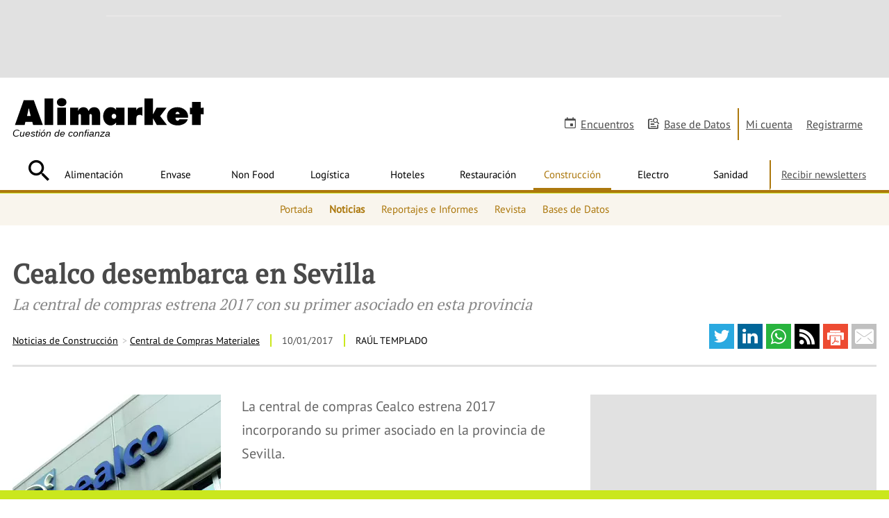

--- FILE ---
content_type: text/html; charset=UTF-8
request_url: https://www.alimarket.es/construccion/noticia/230692/cealco-desembarca-en-sevilla
body_size: 31830
content:
<!DOCTYPE HTML>
<html lang="es" xml:lang="es">
<head>
		<meta http-equiv="X-UA-Compatible" content="IE=edge" />
	<!--[if lt IE 10]>
		<script type="text/javascript">
			window.top.location="https://www.alimarket.es/actualiza-tu-navegador.html"
		</script>
		<meta http-equiv="refresh" content="0;URL=https://www.alimarket.es/actualiza-tu-navegador.html">
	<![endif]-->
	<style type="text/css">
	/* preloader */
	#preloader {
	    position: fixed;
	    top:0; left:0;
	    right:0; bottom:0;
	    background: #fff;
	    z-index:999999;
	}
	#loader {
	    width: 150px;
	    height: 150px;
	    position: absolute;
	    left:50%; top:50%;
	    background: url("/style/css/gfx/loading.gif") no-repeat center 0;
	    margin:-75px 0 0 -75px;
	}
	</style>
		<base href="https://www.alimarket.es">
	<meta charset="utf-8"><script type="text/javascript">(window.NREUM||(NREUM={})).init={ajax:{deny_list:["bam.nr-data.net"]},feature_flags:["soft_nav"]};(window.NREUM||(NREUM={})).loader_config={xpid:"VQMOWF5XABAGXVRUBQAPUFY=",licenseKey:"cd07f93c41",applicationID:"695621862",browserID:"695631627"};;/*! For license information please see nr-loader-full-1.308.0.min.js.LICENSE.txt */
(()=>{var e,t,r={384:(e,t,r)=>{"use strict";r.d(t,{NT:()=>a,US:()=>u,Zm:()=>o,bQ:()=>d,dV:()=>c,pV:()=>l});var n=r(6154),i=r(1863),s=r(1910);const a={beacon:"bam.nr-data.net",errorBeacon:"bam.nr-data.net"};function o(){return n.gm.NREUM||(n.gm.NREUM={}),void 0===n.gm.newrelic&&(n.gm.newrelic=n.gm.NREUM),n.gm.NREUM}function c(){let e=o();return e.o||(e.o={ST:n.gm.setTimeout,SI:n.gm.setImmediate||n.gm.setInterval,CT:n.gm.clearTimeout,XHR:n.gm.XMLHttpRequest,REQ:n.gm.Request,EV:n.gm.Event,PR:n.gm.Promise,MO:n.gm.MutationObserver,FETCH:n.gm.fetch,WS:n.gm.WebSocket},(0,s.i)(...Object.values(e.o))),e}function d(e,t){let r=o();r.initializedAgents??={},t.initializedAt={ms:(0,i.t)(),date:new Date},r.initializedAgents[e]=t}function u(e,t){o()[e]=t}function l(){return function(){let e=o();const t=e.info||{};e.info={beacon:a.beacon,errorBeacon:a.errorBeacon,...t}}(),function(){let e=o();const t=e.init||{};e.init={...t}}(),c(),function(){let e=o();const t=e.loader_config||{};e.loader_config={...t}}(),o()}},782:(e,t,r)=>{"use strict";r.d(t,{T:()=>n});const n=r(860).K7.pageViewTiming},860:(e,t,r)=>{"use strict";r.d(t,{$J:()=>u,K7:()=>c,P3:()=>d,XX:()=>i,Yy:()=>o,df:()=>s,qY:()=>n,v4:()=>a});const n="events",i="jserrors",s="browser/blobs",a="rum",o="browser/logs",c={ajax:"ajax",genericEvents:"generic_events",jserrors:i,logging:"logging",metrics:"metrics",pageAction:"page_action",pageViewEvent:"page_view_event",pageViewTiming:"page_view_timing",sessionReplay:"session_replay",sessionTrace:"session_trace",softNav:"soft_navigations",spa:"spa"},d={[c.pageViewEvent]:1,[c.pageViewTiming]:2,[c.metrics]:3,[c.jserrors]:4,[c.spa]:5,[c.ajax]:6,[c.sessionTrace]:7,[c.softNav]:8,[c.sessionReplay]:9,[c.logging]:10,[c.genericEvents]:11},u={[c.pageViewEvent]:a,[c.pageViewTiming]:n,[c.ajax]:n,[c.spa]:n,[c.softNav]:n,[c.metrics]:i,[c.jserrors]:i,[c.sessionTrace]:s,[c.sessionReplay]:s,[c.logging]:o,[c.genericEvents]:"ins"}},944:(e,t,r)=>{"use strict";r.d(t,{R:()=>i});var n=r(3241);function i(e,t){"function"==typeof console.debug&&(console.debug("New Relic Warning: https://github.com/newrelic/newrelic-browser-agent/blob/main/docs/warning-codes.md#".concat(e),t),(0,n.W)({agentIdentifier:null,drained:null,type:"data",name:"warn",feature:"warn",data:{code:e,secondary:t}}))}},993:(e,t,r)=>{"use strict";r.d(t,{A$:()=>s,ET:()=>a,TZ:()=>o,p_:()=>i});var n=r(860);const i={ERROR:"ERROR",WARN:"WARN",INFO:"INFO",DEBUG:"DEBUG",TRACE:"TRACE"},s={OFF:0,ERROR:1,WARN:2,INFO:3,DEBUG:4,TRACE:5},a="log",o=n.K7.logging},1541:(e,t,r)=>{"use strict";r.d(t,{U:()=>i,f:()=>n});const n={MFE:"MFE",BA:"BA"};function i(e,t){if(2!==t?.harvestEndpointVersion)return{};const r=t.agentRef.runtime.appMetadata.agents[0].entityGuid;return e?{"source.id":e.id,"source.name":e.name,"source.type":e.type,"parent.id":e.parent?.id||r,"parent.type":e.parent?.type||n.BA}:{"entity.guid":r,appId:t.agentRef.info.applicationID}}},1687:(e,t,r)=>{"use strict";r.d(t,{Ak:()=>d,Ze:()=>h,x3:()=>u});var n=r(3241),i=r(7836),s=r(3606),a=r(860),o=r(2646);const c={};function d(e,t){const r={staged:!1,priority:a.P3[t]||0};l(e),c[e].get(t)||c[e].set(t,r)}function u(e,t){e&&c[e]&&(c[e].get(t)&&c[e].delete(t),p(e,t,!1),c[e].size&&f(e))}function l(e){if(!e)throw new Error("agentIdentifier required");c[e]||(c[e]=new Map)}function h(e="",t="feature",r=!1){if(l(e),!e||!c[e].get(t)||r)return p(e,t);c[e].get(t).staged=!0,f(e)}function f(e){const t=Array.from(c[e]);t.every(([e,t])=>t.staged)&&(t.sort((e,t)=>e[1].priority-t[1].priority),t.forEach(([t])=>{c[e].delete(t),p(e,t)}))}function p(e,t,r=!0){const a=e?i.ee.get(e):i.ee,c=s.i.handlers;if(!a.aborted&&a.backlog&&c){if((0,n.W)({agentIdentifier:e,type:"lifecycle",name:"drain",feature:t}),r){const e=a.backlog[t],r=c[t];if(r){for(let t=0;e&&t<e.length;++t)g(e[t],r);Object.entries(r).forEach(([e,t])=>{Object.values(t||{}).forEach(t=>{t[0]?.on&&t[0]?.context()instanceof o.y&&t[0].on(e,t[1])})})}}a.isolatedBacklog||delete c[t],a.backlog[t]=null,a.emit("drain-"+t,[])}}function g(e,t){var r=e[1];Object.values(t[r]||{}).forEach(t=>{var r=e[0];if(t[0]===r){var n=t[1],i=e[3],s=e[2];n.apply(i,s)}})}},1738:(e,t,r)=>{"use strict";r.d(t,{U:()=>f,Y:()=>h});var n=r(3241),i=r(9908),s=r(1863),a=r(944),o=r(5701),c=r(3969),d=r(8362),u=r(860),l=r(4261);function h(e,t,r,s){const h=s||r;!h||h[e]&&h[e]!==d.d.prototype[e]||(h[e]=function(){(0,i.p)(c.xV,["API/"+e+"/called"],void 0,u.K7.metrics,r.ee),(0,n.W)({agentIdentifier:r.agentIdentifier,drained:!!o.B?.[r.agentIdentifier],type:"data",name:"api",feature:l.Pl+e,data:{}});try{return t.apply(this,arguments)}catch(e){(0,a.R)(23,e)}})}function f(e,t,r,n,a){const o=e.info;null===r?delete o.jsAttributes[t]:o.jsAttributes[t]=r,(a||null===r)&&(0,i.p)(l.Pl+n,[(0,s.t)(),t,r],void 0,"session",e.ee)}},1741:(e,t,r)=>{"use strict";r.d(t,{W:()=>s});var n=r(944),i=r(4261);class s{#e(e,...t){if(this[e]!==s.prototype[e])return this[e](...t);(0,n.R)(35,e)}addPageAction(e,t){return this.#e(i.hG,e,t)}register(e){return this.#e(i.eY,e)}recordCustomEvent(e,t){return this.#e(i.fF,e,t)}setPageViewName(e,t){return this.#e(i.Fw,e,t)}setCustomAttribute(e,t,r){return this.#e(i.cD,e,t,r)}noticeError(e,t){return this.#e(i.o5,e,t)}setUserId(e,t=!1){return this.#e(i.Dl,e,t)}setApplicationVersion(e){return this.#e(i.nb,e)}setErrorHandler(e){return this.#e(i.bt,e)}addRelease(e,t){return this.#e(i.k6,e,t)}log(e,t){return this.#e(i.$9,e,t)}start(){return this.#e(i.d3)}finished(e){return this.#e(i.BL,e)}recordReplay(){return this.#e(i.CH)}pauseReplay(){return this.#e(i.Tb)}addToTrace(e){return this.#e(i.U2,e)}setCurrentRouteName(e){return this.#e(i.PA,e)}interaction(e){return this.#e(i.dT,e)}wrapLogger(e,t,r){return this.#e(i.Wb,e,t,r)}measure(e,t){return this.#e(i.V1,e,t)}consent(e){return this.#e(i.Pv,e)}}},1863:(e,t,r)=>{"use strict";function n(){return Math.floor(performance.now())}r.d(t,{t:()=>n})},1910:(e,t,r)=>{"use strict";r.d(t,{i:()=>s});var n=r(944);const i=new Map;function s(...e){return e.every(e=>{if(i.has(e))return i.get(e);const t="function"==typeof e?e.toString():"",r=t.includes("[native code]"),s=t.includes("nrWrapper");return r||s||(0,n.R)(64,e?.name||t),i.set(e,r),r})}},2555:(e,t,r)=>{"use strict";r.d(t,{D:()=>o,f:()=>a});var n=r(384),i=r(8122);const s={beacon:n.NT.beacon,errorBeacon:n.NT.errorBeacon,licenseKey:void 0,applicationID:void 0,sa:void 0,queueTime:void 0,applicationTime:void 0,ttGuid:void 0,user:void 0,account:void 0,product:void 0,extra:void 0,jsAttributes:{},userAttributes:void 0,atts:void 0,transactionName:void 0,tNamePlain:void 0};function a(e){try{return!!e.licenseKey&&!!e.errorBeacon&&!!e.applicationID}catch(e){return!1}}const o=e=>(0,i.a)(e,s)},2614:(e,t,r)=>{"use strict";r.d(t,{BB:()=>a,H3:()=>n,g:()=>d,iL:()=>c,tS:()=>o,uh:()=>i,wk:()=>s});const n="NRBA",i="SESSION",s=144e5,a=18e5,o={STARTED:"session-started",PAUSE:"session-pause",RESET:"session-reset",RESUME:"session-resume",UPDATE:"session-update"},c={SAME_TAB:"same-tab",CROSS_TAB:"cross-tab"},d={OFF:0,FULL:1,ERROR:2}},2646:(e,t,r)=>{"use strict";r.d(t,{y:()=>n});class n{constructor(e){this.contextId=e}}},2843:(e,t,r)=>{"use strict";r.d(t,{G:()=>s,u:()=>i});var n=r(3878);function i(e,t=!1,r,i){(0,n.DD)("visibilitychange",function(){if(t)return void("hidden"===document.visibilityState&&e());e(document.visibilityState)},r,i)}function s(e,t,r){(0,n.sp)("pagehide",e,t,r)}},3241:(e,t,r)=>{"use strict";r.d(t,{W:()=>s});var n=r(6154);const i="newrelic";function s(e={}){try{n.gm.dispatchEvent(new CustomEvent(i,{detail:e}))}catch(e){}}},3304:(e,t,r)=>{"use strict";r.d(t,{A:()=>s});var n=r(7836);const i=()=>{const e=new WeakSet;return(t,r)=>{if("object"==typeof r&&null!==r){if(e.has(r))return;e.add(r)}return r}};function s(e){try{return JSON.stringify(e,i())??""}catch(e){try{n.ee.emit("internal-error",[e])}catch(e){}return""}}},3333:(e,t,r)=>{"use strict";r.d(t,{$v:()=>u,TZ:()=>n,Xh:()=>c,Zp:()=>i,kd:()=>d,mq:()=>o,nf:()=>a,qN:()=>s});const n=r(860).K7.genericEvents,i=["auxclick","click","copy","keydown","paste","scrollend"],s=["focus","blur"],a=4,o=1e3,c=2e3,d=["PageAction","UserAction","BrowserPerformance"],u={RESOURCES:"experimental.resources",REGISTER:"register"}},3434:(e,t,r)=>{"use strict";r.d(t,{Jt:()=>s,YM:()=>d});var n=r(7836),i=r(5607);const s="nr@original:".concat(i.W),a=50;var o=Object.prototype.hasOwnProperty,c=!1;function d(e,t){return e||(e=n.ee),r.inPlace=function(e,t,n,i,s){n||(n="");const a="-"===n.charAt(0);for(let o=0;o<t.length;o++){const c=t[o],d=e[c];l(d)||(e[c]=r(d,a?c+n:n,i,c,s))}},r.flag=s,r;function r(t,r,n,c,d){return l(t)?t:(r||(r=""),nrWrapper[s]=t,function(e,t,r){if(Object.defineProperty&&Object.keys)try{return Object.keys(e).forEach(function(r){Object.defineProperty(t,r,{get:function(){return e[r]},set:function(t){return e[r]=t,t}})}),t}catch(e){u([e],r)}for(var n in e)o.call(e,n)&&(t[n]=e[n])}(t,nrWrapper,e),nrWrapper);function nrWrapper(){var s,o,l,h;let f;try{o=this,s=[...arguments],l="function"==typeof n?n(s,o):n||{}}catch(t){u([t,"",[s,o,c],l],e)}i(r+"start",[s,o,c],l,d);const p=performance.now();let g;try{return h=t.apply(o,s),g=performance.now(),h}catch(e){throw g=performance.now(),i(r+"err",[s,o,e],l,d),f=e,f}finally{const e=g-p,t={start:p,end:g,duration:e,isLongTask:e>=a,methodName:c,thrownError:f};t.isLongTask&&i("long-task",[t,o],l,d),i(r+"end",[s,o,h],l,d)}}}function i(r,n,i,s){if(!c||t){var a=c;c=!0;try{e.emit(r,n,i,t,s)}catch(t){u([t,r,n,i],e)}c=a}}}function u(e,t){t||(t=n.ee);try{t.emit("internal-error",e)}catch(e){}}function l(e){return!(e&&"function"==typeof e&&e.apply&&!e[s])}},3606:(e,t,r)=>{"use strict";r.d(t,{i:()=>s});var n=r(9908);s.on=a;var i=s.handlers={};function s(e,t,r,s){a(s||n.d,i,e,t,r)}function a(e,t,r,i,s){s||(s="feature"),e||(e=n.d);var a=t[s]=t[s]||{};(a[r]=a[r]||[]).push([e,i])}},3738:(e,t,r)=>{"use strict";r.d(t,{He:()=>i,Kp:()=>o,Lc:()=>d,Rz:()=>u,TZ:()=>n,bD:()=>s,d3:()=>a,jx:()=>l,sl:()=>h,uP:()=>c});const n=r(860).K7.sessionTrace,i="bstResource",s="resource",a="-start",o="-end",c="fn"+a,d="fn"+o,u="pushState",l=1e3,h=3e4},3785:(e,t,r)=>{"use strict";r.d(t,{R:()=>c,b:()=>d});var n=r(9908),i=r(1863),s=r(860),a=r(3969),o=r(993);function c(e,t,r={},c=o.p_.INFO,d=!0,u,l=(0,i.t)()){(0,n.p)(a.xV,["API/logging/".concat(c.toLowerCase(),"/called")],void 0,s.K7.metrics,e),(0,n.p)(o.ET,[l,t,r,c,d,u],void 0,s.K7.logging,e)}function d(e){return"string"==typeof e&&Object.values(o.p_).some(t=>t===e.toUpperCase().trim())}},3878:(e,t,r)=>{"use strict";function n(e,t){return{capture:e,passive:!1,signal:t}}function i(e,t,r=!1,i){window.addEventListener(e,t,n(r,i))}function s(e,t,r=!1,i){document.addEventListener(e,t,n(r,i))}r.d(t,{DD:()=>s,jT:()=>n,sp:()=>i})},3969:(e,t,r)=>{"use strict";r.d(t,{TZ:()=>n,XG:()=>o,rs:()=>i,xV:()=>a,z_:()=>s});const n=r(860).K7.metrics,i="sm",s="cm",a="storeSupportabilityMetrics",o="storeEventMetrics"},4234:(e,t,r)=>{"use strict";r.d(t,{W:()=>s});var n=r(7836),i=r(1687);class s{constructor(e,t){this.agentIdentifier=e,this.ee=n.ee.get(e),this.featureName=t,this.blocked=!1}deregisterDrain(){(0,i.x3)(this.agentIdentifier,this.featureName)}}},4261:(e,t,r)=>{"use strict";r.d(t,{$9:()=>d,BL:()=>o,CH:()=>f,Dl:()=>w,Fw:()=>y,PA:()=>m,Pl:()=>n,Pv:()=>T,Tb:()=>l,U2:()=>s,V1:()=>E,Wb:()=>x,bt:()=>b,cD:()=>v,d3:()=>R,dT:()=>c,eY:()=>p,fF:()=>h,hG:()=>i,k6:()=>a,nb:()=>g,o5:()=>u});const n="api-",i="addPageAction",s="addToTrace",a="addRelease",o="finished",c="interaction",d="log",u="noticeError",l="pauseReplay",h="recordCustomEvent",f="recordReplay",p="register",g="setApplicationVersion",m="setCurrentRouteName",v="setCustomAttribute",b="setErrorHandler",y="setPageViewName",w="setUserId",R="start",x="wrapLogger",E="measure",T="consent"},5205:(e,t,r)=>{"use strict";r.d(t,{j:()=>S});var n=r(384),i=r(1741);var s=r(2555),a=r(3333);const o=e=>{if(!e||"string"!=typeof e)return!1;try{document.createDocumentFragment().querySelector(e)}catch{return!1}return!0};var c=r(2614),d=r(944),u=r(8122);const l="[data-nr-mask]",h=e=>(0,u.a)(e,(()=>{const e={feature_flags:[],experimental:{allow_registered_children:!1,resources:!1},mask_selector:"*",block_selector:"[data-nr-block]",mask_input_options:{color:!1,date:!1,"datetime-local":!1,email:!1,month:!1,number:!1,range:!1,search:!1,tel:!1,text:!1,time:!1,url:!1,week:!1,textarea:!1,select:!1,password:!0}};return{ajax:{deny_list:void 0,block_internal:!0,enabled:!0,autoStart:!0},api:{get allow_registered_children(){return e.feature_flags.includes(a.$v.REGISTER)||e.experimental.allow_registered_children},set allow_registered_children(t){e.experimental.allow_registered_children=t},duplicate_registered_data:!1},browser_consent_mode:{enabled:!1},distributed_tracing:{enabled:void 0,exclude_newrelic_header:void 0,cors_use_newrelic_header:void 0,cors_use_tracecontext_headers:void 0,allowed_origins:void 0},get feature_flags(){return e.feature_flags},set feature_flags(t){e.feature_flags=t},generic_events:{enabled:!0,autoStart:!0},harvest:{interval:30},jserrors:{enabled:!0,autoStart:!0},logging:{enabled:!0,autoStart:!0},metrics:{enabled:!0,autoStart:!0},obfuscate:void 0,page_action:{enabled:!0},page_view_event:{enabled:!0,autoStart:!0},page_view_timing:{enabled:!0,autoStart:!0},performance:{capture_marks:!1,capture_measures:!1,capture_detail:!0,resources:{get enabled(){return e.feature_flags.includes(a.$v.RESOURCES)||e.experimental.resources},set enabled(t){e.experimental.resources=t},asset_types:[],first_party_domains:[],ignore_newrelic:!0}},privacy:{cookies_enabled:!0},proxy:{assets:void 0,beacon:void 0},session:{expiresMs:c.wk,inactiveMs:c.BB},session_replay:{autoStart:!0,enabled:!1,preload:!1,sampling_rate:10,error_sampling_rate:100,collect_fonts:!1,inline_images:!1,fix_stylesheets:!0,mask_all_inputs:!0,get mask_text_selector(){return e.mask_selector},set mask_text_selector(t){o(t)?e.mask_selector="".concat(t,",").concat(l):""===t||null===t?e.mask_selector=l:(0,d.R)(5,t)},get block_class(){return"nr-block"},get ignore_class(){return"nr-ignore"},get mask_text_class(){return"nr-mask"},get block_selector(){return e.block_selector},set block_selector(t){o(t)?e.block_selector+=",".concat(t):""!==t&&(0,d.R)(6,t)},get mask_input_options(){return e.mask_input_options},set mask_input_options(t){t&&"object"==typeof t?e.mask_input_options={...t,password:!0}:(0,d.R)(7,t)}},session_trace:{enabled:!0,autoStart:!0},soft_navigations:{enabled:!0,autoStart:!0},spa:{enabled:!0,autoStart:!0},ssl:void 0,user_actions:{enabled:!0,elementAttributes:["id","className","tagName","type"]}}})());var f=r(6154),p=r(9324);let g=0;const m={buildEnv:p.F3,distMethod:p.Xs,version:p.xv,originTime:f.WN},v={consented:!1},b={appMetadata:{},get consented(){return this.session?.state?.consent||v.consented},set consented(e){v.consented=e},customTransaction:void 0,denyList:void 0,disabled:!1,harvester:void 0,isolatedBacklog:!1,isRecording:!1,loaderType:void 0,maxBytes:3e4,obfuscator:void 0,onerror:void 0,ptid:void 0,releaseIds:{},session:void 0,timeKeeper:void 0,registeredEntities:[],jsAttributesMetadata:{bytes:0},get harvestCount(){return++g}},y=e=>{const t=(0,u.a)(e,b),r=Object.keys(m).reduce((e,t)=>(e[t]={value:m[t],writable:!1,configurable:!0,enumerable:!0},e),{});return Object.defineProperties(t,r)};var w=r(5701);const R=e=>{const t=e.startsWith("http");e+="/",r.p=t?e:"https://"+e};var x=r(7836),E=r(3241);const T={accountID:void 0,trustKey:void 0,agentID:void 0,licenseKey:void 0,applicationID:void 0,xpid:void 0},A=e=>(0,u.a)(e,T),_=new Set;function S(e,t={},r,a){let{init:o,info:c,loader_config:d,runtime:u={},exposed:l=!0}=t;if(!c){const e=(0,n.pV)();o=e.init,c=e.info,d=e.loader_config}e.init=h(o||{}),e.loader_config=A(d||{}),c.jsAttributes??={},f.bv&&(c.jsAttributes.isWorker=!0),e.info=(0,s.D)(c);const p=e.init,g=[c.beacon,c.errorBeacon];_.has(e.agentIdentifier)||(p.proxy.assets&&(R(p.proxy.assets),g.push(p.proxy.assets)),p.proxy.beacon&&g.push(p.proxy.beacon),e.beacons=[...g],function(e){const t=(0,n.pV)();Object.getOwnPropertyNames(i.W.prototype).forEach(r=>{const n=i.W.prototype[r];if("function"!=typeof n||"constructor"===n)return;let s=t[r];e[r]&&!1!==e.exposed&&"micro-agent"!==e.runtime?.loaderType&&(t[r]=(...t)=>{const n=e[r](...t);return s?s(...t):n})})}(e),(0,n.US)("activatedFeatures",w.B)),u.denyList=[...p.ajax.deny_list||[],...p.ajax.block_internal?g:[]],u.ptid=e.agentIdentifier,u.loaderType=r,e.runtime=y(u),_.has(e.agentIdentifier)||(e.ee=x.ee.get(e.agentIdentifier),e.exposed=l,(0,E.W)({agentIdentifier:e.agentIdentifier,drained:!!w.B?.[e.agentIdentifier],type:"lifecycle",name:"initialize",feature:void 0,data:e.config})),_.add(e.agentIdentifier)}},5270:(e,t,r)=>{"use strict";r.d(t,{Aw:()=>a,SR:()=>s,rF:()=>o});var n=r(384),i=r(7767);function s(e){return!!(0,n.dV)().o.MO&&(0,i.V)(e)&&!0===e?.session_trace.enabled}function a(e){return!0===e?.session_replay.preload&&s(e)}function o(e,t){try{if("string"==typeof t?.type){if("password"===t.type.toLowerCase())return"*".repeat(e?.length||0);if(void 0!==t?.dataset?.nrUnmask||t?.classList?.contains("nr-unmask"))return e}}catch(e){}return"string"==typeof e?e.replace(/[\S]/g,"*"):"*".repeat(e?.length||0)}},5289:(e,t,r)=>{"use strict";r.d(t,{GG:()=>a,Qr:()=>c,sB:()=>o});var n=r(3878),i=r(6389);function s(){return"undefined"==typeof document||"complete"===document.readyState}function a(e,t){if(s())return e();const r=(0,i.J)(e),a=setInterval(()=>{s()&&(clearInterval(a),r())},500);(0,n.sp)("load",r,t)}function o(e){if(s())return e();(0,n.DD)("DOMContentLoaded",e)}function c(e){if(s())return e();(0,n.sp)("popstate",e)}},5607:(e,t,r)=>{"use strict";r.d(t,{W:()=>n});const n=(0,r(9566).bz)()},5701:(e,t,r)=>{"use strict";r.d(t,{B:()=>s,t:()=>a});var n=r(3241);const i=new Set,s={};function a(e,t){const r=t.agentIdentifier;s[r]??={},e&&"object"==typeof e&&(i.has(r)||(t.ee.emit("rumresp",[e]),s[r]=e,i.add(r),(0,n.W)({agentIdentifier:r,loaded:!0,drained:!0,type:"lifecycle",name:"load",feature:void 0,data:e})))}},6154:(e,t,r)=>{"use strict";r.d(t,{OF:()=>d,RI:()=>i,WN:()=>h,bv:()=>s,eN:()=>f,gm:()=>a,lR:()=>l,m:()=>c,mw:()=>o,sb:()=>u});var n=r(1863);const i="undefined"!=typeof window&&!!window.document,s="undefined"!=typeof WorkerGlobalScope&&("undefined"!=typeof self&&self instanceof WorkerGlobalScope&&self.navigator instanceof WorkerNavigator||"undefined"!=typeof globalThis&&globalThis instanceof WorkerGlobalScope&&globalThis.navigator instanceof WorkerNavigator),a=i?window:"undefined"!=typeof WorkerGlobalScope&&("undefined"!=typeof self&&self instanceof WorkerGlobalScope&&self||"undefined"!=typeof globalThis&&globalThis instanceof WorkerGlobalScope&&globalThis),o=Boolean("hidden"===a?.document?.visibilityState),c=""+a?.location,d=/iPad|iPhone|iPod/.test(a.navigator?.userAgent),u=d&&"undefined"==typeof SharedWorker,l=(()=>{const e=a.navigator?.userAgent?.match(/Firefox[/\s](\d+\.\d+)/);return Array.isArray(e)&&e.length>=2?+e[1]:0})(),h=Date.now()-(0,n.t)(),f=()=>"undefined"!=typeof PerformanceNavigationTiming&&a?.performance?.getEntriesByType("navigation")?.[0]?.responseStart},6344:(e,t,r)=>{"use strict";r.d(t,{BB:()=>u,Qb:()=>l,TZ:()=>i,Ug:()=>a,Vh:()=>s,_s:()=>o,bc:()=>d,yP:()=>c});var n=r(2614);const i=r(860).K7.sessionReplay,s="errorDuringReplay",a=.12,o={DomContentLoaded:0,Load:1,FullSnapshot:2,IncrementalSnapshot:3,Meta:4,Custom:5},c={[n.g.ERROR]:15e3,[n.g.FULL]:3e5,[n.g.OFF]:0},d={RESET:{message:"Session was reset",sm:"Reset"},IMPORT:{message:"Recorder failed to import",sm:"Import"},TOO_MANY:{message:"429: Too Many Requests",sm:"Too-Many"},TOO_BIG:{message:"Payload was too large",sm:"Too-Big"},CROSS_TAB:{message:"Session Entity was set to OFF on another tab",sm:"Cross-Tab"},ENTITLEMENTS:{message:"Session Replay is not allowed and will not be started",sm:"Entitlement"}},u=5e3,l={API:"api",RESUME:"resume",SWITCH_TO_FULL:"switchToFull",INITIALIZE:"initialize",PRELOAD:"preload"}},6389:(e,t,r)=>{"use strict";function n(e,t=500,r={}){const n=r?.leading||!1;let i;return(...r)=>{n&&void 0===i&&(e.apply(this,r),i=setTimeout(()=>{i=clearTimeout(i)},t)),n||(clearTimeout(i),i=setTimeout(()=>{e.apply(this,r)},t))}}function i(e){let t=!1;return(...r)=>{t||(t=!0,e.apply(this,r))}}r.d(t,{J:()=>i,s:()=>n})},6630:(e,t,r)=>{"use strict";r.d(t,{T:()=>n});const n=r(860).K7.pageViewEvent},6774:(e,t,r)=>{"use strict";r.d(t,{T:()=>n});const n=r(860).K7.jserrors},7295:(e,t,r)=>{"use strict";r.d(t,{Xv:()=>a,gX:()=>i,iW:()=>s});var n=[];function i(e){if(!e||s(e))return!1;if(0===n.length)return!0;if("*"===n[0].hostname)return!1;for(var t=0;t<n.length;t++){var r=n[t];if(r.hostname.test(e.hostname)&&r.pathname.test(e.pathname))return!1}return!0}function s(e){return void 0===e.hostname}function a(e){if(n=[],e&&e.length)for(var t=0;t<e.length;t++){let r=e[t];if(!r)continue;if("*"===r)return void(n=[{hostname:"*"}]);0===r.indexOf("http://")?r=r.substring(7):0===r.indexOf("https://")&&(r=r.substring(8));const i=r.indexOf("/");let s,a;i>0?(s=r.substring(0,i),a=r.substring(i)):(s=r,a="*");let[c]=s.split(":");n.push({hostname:o(c),pathname:o(a,!0)})}}function o(e,t=!1){const r=e.replace(/[.+?^${}()|[\]\\]/g,e=>"\\"+e).replace(/\*/g,".*?");return new RegExp((t?"^":"")+r+"$")}},7485:(e,t,r)=>{"use strict";r.d(t,{D:()=>i});var n=r(6154);function i(e){if(0===(e||"").indexOf("data:"))return{protocol:"data"};try{const t=new URL(e,location.href),r={port:t.port,hostname:t.hostname,pathname:t.pathname,search:t.search,protocol:t.protocol.slice(0,t.protocol.indexOf(":")),sameOrigin:t.protocol===n.gm?.location?.protocol&&t.host===n.gm?.location?.host};return r.port&&""!==r.port||("http:"===t.protocol&&(r.port="80"),"https:"===t.protocol&&(r.port="443")),r.pathname&&""!==r.pathname?r.pathname.startsWith("/")||(r.pathname="/".concat(r.pathname)):r.pathname="/",r}catch(e){return{}}}},7699:(e,t,r)=>{"use strict";r.d(t,{It:()=>s,KC:()=>o,No:()=>i,qh:()=>a});var n=r(860);const i=16e3,s=1e6,a="SESSION_ERROR",o={[n.K7.logging]:!0,[n.K7.genericEvents]:!1,[n.K7.jserrors]:!1,[n.K7.ajax]:!1}},7767:(e,t,r)=>{"use strict";r.d(t,{V:()=>i});var n=r(6154);const i=e=>n.RI&&!0===e?.privacy.cookies_enabled},7836:(e,t,r)=>{"use strict";r.d(t,{P:()=>o,ee:()=>c});var n=r(384),i=r(8990),s=r(2646),a=r(5607);const o="nr@context:".concat(a.W),c=function e(t,r){var n={},a={},u={},l=!1;try{l=16===r.length&&d.initializedAgents?.[r]?.runtime.isolatedBacklog}catch(e){}var h={on:p,addEventListener:p,removeEventListener:function(e,t){var r=n[e];if(!r)return;for(var i=0;i<r.length;i++)r[i]===t&&r.splice(i,1)},emit:function(e,r,n,i,s){!1!==s&&(s=!0);if(c.aborted&&!i)return;t&&s&&t.emit(e,r,n);var o=f(n);g(e).forEach(e=>{e.apply(o,r)});var d=v()[a[e]];d&&d.push([h,e,r,o]);return o},get:m,listeners:g,context:f,buffer:function(e,t){const r=v();if(t=t||"feature",h.aborted)return;Object.entries(e||{}).forEach(([e,n])=>{a[n]=t,t in r||(r[t]=[])})},abort:function(){h._aborted=!0,Object.keys(h.backlog).forEach(e=>{delete h.backlog[e]})},isBuffering:function(e){return!!v()[a[e]]},debugId:r,backlog:l?{}:t&&"object"==typeof t.backlog?t.backlog:{},isolatedBacklog:l};return Object.defineProperty(h,"aborted",{get:()=>{let e=h._aborted||!1;return e||(t&&(e=t.aborted),e)}}),h;function f(e){return e&&e instanceof s.y?e:e?(0,i.I)(e,o,()=>new s.y(o)):new s.y(o)}function p(e,t){n[e]=g(e).concat(t)}function g(e){return n[e]||[]}function m(t){return u[t]=u[t]||e(h,t)}function v(){return h.backlog}}(void 0,"globalEE"),d=(0,n.Zm)();d.ee||(d.ee=c)},8122:(e,t,r)=>{"use strict";r.d(t,{a:()=>i});var n=r(944);function i(e,t){try{if(!e||"object"!=typeof e)return(0,n.R)(3);if(!t||"object"!=typeof t)return(0,n.R)(4);const r=Object.create(Object.getPrototypeOf(t),Object.getOwnPropertyDescriptors(t)),s=0===Object.keys(r).length?e:r;for(let a in s)if(void 0!==e[a])try{if(null===e[a]){r[a]=null;continue}Array.isArray(e[a])&&Array.isArray(t[a])?r[a]=Array.from(new Set([...e[a],...t[a]])):"object"==typeof e[a]&&"object"==typeof t[a]?r[a]=i(e[a],t[a]):r[a]=e[a]}catch(e){r[a]||(0,n.R)(1,e)}return r}catch(e){(0,n.R)(2,e)}}},8139:(e,t,r)=>{"use strict";r.d(t,{u:()=>h});var n=r(7836),i=r(3434),s=r(8990),a=r(6154);const o={},c=a.gm.XMLHttpRequest,d="addEventListener",u="removeEventListener",l="nr@wrapped:".concat(n.P);function h(e){var t=function(e){return(e||n.ee).get("events")}(e);if(o[t.debugId]++)return t;o[t.debugId]=1;var r=(0,i.YM)(t,!0);function h(e){r.inPlace(e,[d,u],"-",p)}function p(e,t){return e[1]}return"getPrototypeOf"in Object&&(a.RI&&f(document,h),c&&f(c.prototype,h),f(a.gm,h)),t.on(d+"-start",function(e,t){var n=e[1];if(null!==n&&("function"==typeof n||"object"==typeof n)&&"newrelic"!==e[0]){var i=(0,s.I)(n,l,function(){var e={object:function(){if("function"!=typeof n.handleEvent)return;return n.handleEvent.apply(n,arguments)},function:n}[typeof n];return e?r(e,"fn-",null,e.name||"anonymous"):n});this.wrapped=e[1]=i}}),t.on(u+"-start",function(e){e[1]=this.wrapped||e[1]}),t}function f(e,t,...r){let n=e;for(;"object"==typeof n&&!Object.prototype.hasOwnProperty.call(n,d);)n=Object.getPrototypeOf(n);n&&t(n,...r)}},8362:(e,t,r)=>{"use strict";r.d(t,{d:()=>s});var n=r(9566),i=r(1741);class s extends i.W{agentIdentifier=(0,n.LA)(16)}},8374:(e,t,r)=>{r.nc=(()=>{try{return document?.currentScript?.nonce}catch(e){}return""})()},8990:(e,t,r)=>{"use strict";r.d(t,{I:()=>i});var n=Object.prototype.hasOwnProperty;function i(e,t,r){if(n.call(e,t))return e[t];var i=r();if(Object.defineProperty&&Object.keys)try{return Object.defineProperty(e,t,{value:i,writable:!0,enumerable:!1}),i}catch(e){}return e[t]=i,i}},9119:(e,t,r)=>{"use strict";r.d(t,{L:()=>s});var n=/([^?#]*)[^#]*(#[^?]*|$).*/,i=/([^?#]*)().*/;function s(e,t){return e?e.replace(t?n:i,"$1$2"):e}},9300:(e,t,r)=>{"use strict";r.d(t,{T:()=>n});const n=r(860).K7.ajax},9324:(e,t,r)=>{"use strict";r.d(t,{AJ:()=>a,F3:()=>i,Xs:()=>s,Yq:()=>o,xv:()=>n});const n="1.308.0",i="PROD",s="CDN",a="@newrelic/rrweb",o="1.0.1"},9566:(e,t,r)=>{"use strict";r.d(t,{LA:()=>o,ZF:()=>c,bz:()=>a,el:()=>d});var n=r(6154);const i="xxxxxxxx-xxxx-4xxx-yxxx-xxxxxxxxxxxx";function s(e,t){return e?15&e[t]:16*Math.random()|0}function a(){const e=n.gm?.crypto||n.gm?.msCrypto;let t,r=0;return e&&e.getRandomValues&&(t=e.getRandomValues(new Uint8Array(30))),i.split("").map(e=>"x"===e?s(t,r++).toString(16):"y"===e?(3&s()|8).toString(16):e).join("")}function o(e){const t=n.gm?.crypto||n.gm?.msCrypto;let r,i=0;t&&t.getRandomValues&&(r=t.getRandomValues(new Uint8Array(e)));const a=[];for(var o=0;o<e;o++)a.push(s(r,i++).toString(16));return a.join("")}function c(){return o(16)}function d(){return o(32)}},9908:(e,t,r)=>{"use strict";r.d(t,{d:()=>n,p:()=>i});var n=r(7836).ee.get("handle");function i(e,t,r,i,s){s?(s.buffer([e],i),s.emit(e,t,r)):(n.buffer([e],i),n.emit(e,t,r))}}},n={};function i(e){var t=n[e];if(void 0!==t)return t.exports;var s=n[e]={exports:{}};return r[e](s,s.exports,i),s.exports}i.m=r,i.d=(e,t)=>{for(var r in t)i.o(t,r)&&!i.o(e,r)&&Object.defineProperty(e,r,{enumerable:!0,get:t[r]})},i.f={},i.e=e=>Promise.all(Object.keys(i.f).reduce((t,r)=>(i.f[r](e,t),t),[])),i.u=e=>({95:"nr-full-compressor",222:"nr-full-recorder",891:"nr-full"}[e]+"-1.308.0.min.js"),i.o=(e,t)=>Object.prototype.hasOwnProperty.call(e,t),e={},t="NRBA-1.308.0.PROD:",i.l=(r,n,s,a)=>{if(e[r])e[r].push(n);else{var o,c;if(void 0!==s)for(var d=document.getElementsByTagName("script"),u=0;u<d.length;u++){var l=d[u];if(l.getAttribute("src")==r||l.getAttribute("data-webpack")==t+s){o=l;break}}if(!o){c=!0;var h={891:"sha512-fcveNDcpRQS9OweGhN4uJe88Qmg+EVyH6j/wngwL2Le0m7LYyz7q+JDx7KBxsdDF4TaPVsSmHg12T3pHwdLa7w==",222:"sha512-O8ZzdvgB4fRyt7k2Qrr4STpR+tCA2mcQEig6/dP3rRy9uEx1CTKQ6cQ7Src0361y7xS434ua+zIPo265ZpjlEg==",95:"sha512-jDWejat/6/UDex/9XjYoPPmpMPuEvBCSuCg/0tnihjbn5bh9mP3An0NzFV9T5Tc+3kKhaXaZA8UIKPAanD2+Gw=="};(o=document.createElement("script")).charset="utf-8",i.nc&&o.setAttribute("nonce",i.nc),o.setAttribute("data-webpack",t+s),o.src=r,0!==o.src.indexOf(window.location.origin+"/")&&(o.crossOrigin="anonymous"),h[a]&&(o.integrity=h[a])}e[r]=[n];var f=(t,n)=>{o.onerror=o.onload=null,clearTimeout(p);var i=e[r];if(delete e[r],o.parentNode&&o.parentNode.removeChild(o),i&&i.forEach(e=>e(n)),t)return t(n)},p=setTimeout(f.bind(null,void 0,{type:"timeout",target:o}),12e4);o.onerror=f.bind(null,o.onerror),o.onload=f.bind(null,o.onload),c&&document.head.appendChild(o)}},i.r=e=>{"undefined"!=typeof Symbol&&Symbol.toStringTag&&Object.defineProperty(e,Symbol.toStringTag,{value:"Module"}),Object.defineProperty(e,"__esModule",{value:!0})},i.p="https://js-agent.newrelic.com/",(()=>{var e={85:0,959:0};i.f.j=(t,r)=>{var n=i.o(e,t)?e[t]:void 0;if(0!==n)if(n)r.push(n[2]);else{var s=new Promise((r,i)=>n=e[t]=[r,i]);r.push(n[2]=s);var a=i.p+i.u(t),o=new Error;i.l(a,r=>{if(i.o(e,t)&&(0!==(n=e[t])&&(e[t]=void 0),n)){var s=r&&("load"===r.type?"missing":r.type),a=r&&r.target&&r.target.src;o.message="Loading chunk "+t+" failed: ("+s+": "+a+")",o.name="ChunkLoadError",o.type=s,o.request=a,n[1](o)}},"chunk-"+t,t)}};var t=(t,r)=>{var n,s,[a,o,c]=r,d=0;if(a.some(t=>0!==e[t])){for(n in o)i.o(o,n)&&(i.m[n]=o[n]);if(c)c(i)}for(t&&t(r);d<a.length;d++)s=a[d],i.o(e,s)&&e[s]&&e[s][0](),e[s]=0},r=self["webpackChunk:NRBA-1.308.0.PROD"]=self["webpackChunk:NRBA-1.308.0.PROD"]||[];r.forEach(t.bind(null,0)),r.push=t.bind(null,r.push.bind(r))})(),(()=>{"use strict";i(8374);var e=i(8362),t=i(860);const r=Object.values(t.K7);var n=i(5205);var s=i(9908),a=i(1863),o=i(4261),c=i(1738);var d=i(1687),u=i(4234),l=i(5289),h=i(6154),f=i(944),p=i(5270),g=i(7767),m=i(6389),v=i(7699);class b extends u.W{constructor(e,t){super(e.agentIdentifier,t),this.agentRef=e,this.abortHandler=void 0,this.featAggregate=void 0,this.loadedSuccessfully=void 0,this.onAggregateImported=new Promise(e=>{this.loadedSuccessfully=e}),this.deferred=Promise.resolve(),!1===e.init[this.featureName].autoStart?this.deferred=new Promise((t,r)=>{this.ee.on("manual-start-all",(0,m.J)(()=>{(0,d.Ak)(e.agentIdentifier,this.featureName),t()}))}):(0,d.Ak)(e.agentIdentifier,t)}importAggregator(e,t,r={}){if(this.featAggregate)return;const n=async()=>{let n;await this.deferred;try{if((0,g.V)(e.init)){const{setupAgentSession:t}=await i.e(891).then(i.bind(i,8766));n=t(e)}}catch(e){(0,f.R)(20,e),this.ee.emit("internal-error",[e]),(0,s.p)(v.qh,[e],void 0,this.featureName,this.ee)}try{if(!this.#t(this.featureName,n,e.init))return(0,d.Ze)(this.agentIdentifier,this.featureName),void this.loadedSuccessfully(!1);const{Aggregate:i}=await t();this.featAggregate=new i(e,r),e.runtime.harvester.initializedAggregates.push(this.featAggregate),this.loadedSuccessfully(!0)}catch(e){(0,f.R)(34,e),this.abortHandler?.(),(0,d.Ze)(this.agentIdentifier,this.featureName,!0),this.loadedSuccessfully(!1),this.ee&&this.ee.abort()}};h.RI?(0,l.GG)(()=>n(),!0):n()}#t(e,r,n){if(this.blocked)return!1;switch(e){case t.K7.sessionReplay:return(0,p.SR)(n)&&!!r;case t.K7.sessionTrace:return!!r;default:return!0}}}var y=i(6630),w=i(2614),R=i(3241);class x extends b{static featureName=y.T;constructor(e){var t;super(e,y.T),this.setupInspectionEvents(e.agentIdentifier),t=e,(0,c.Y)(o.Fw,function(e,r){"string"==typeof e&&("/"!==e.charAt(0)&&(e="/"+e),t.runtime.customTransaction=(r||"http://custom.transaction")+e,(0,s.p)(o.Pl+o.Fw,[(0,a.t)()],void 0,void 0,t.ee))},t),this.importAggregator(e,()=>i.e(891).then(i.bind(i,3718)))}setupInspectionEvents(e){const t=(t,r)=>{t&&(0,R.W)({agentIdentifier:e,timeStamp:t.timeStamp,loaded:"complete"===t.target.readyState,type:"window",name:r,data:t.target.location+""})};(0,l.sB)(e=>{t(e,"DOMContentLoaded")}),(0,l.GG)(e=>{t(e,"load")}),(0,l.Qr)(e=>{t(e,"navigate")}),this.ee.on(w.tS.UPDATE,(t,r)=>{(0,R.W)({agentIdentifier:e,type:"lifecycle",name:"session",data:r})})}}var E=i(384);class T extends e.d{constructor(e){var t;(super(),h.gm)?(this.features={},(0,E.bQ)(this.agentIdentifier,this),this.desiredFeatures=new Set(e.features||[]),this.desiredFeatures.add(x),(0,n.j)(this,e,e.loaderType||"agent"),t=this,(0,c.Y)(o.cD,function(e,r,n=!1){if("string"==typeof e){if(["string","number","boolean"].includes(typeof r)||null===r)return(0,c.U)(t,e,r,o.cD,n);(0,f.R)(40,typeof r)}else(0,f.R)(39,typeof e)},t),function(e){(0,c.Y)(o.Dl,function(t,r=!1){if("string"!=typeof t&&null!==t)return void(0,f.R)(41,typeof t);const n=e.info.jsAttributes["enduser.id"];r&&null!=n&&n!==t?(0,s.p)(o.Pl+"setUserIdAndResetSession",[t],void 0,"session",e.ee):(0,c.U)(e,"enduser.id",t,o.Dl,!0)},e)}(this),function(e){(0,c.Y)(o.nb,function(t){if("string"==typeof t||null===t)return(0,c.U)(e,"application.version",t,o.nb,!1);(0,f.R)(42,typeof t)},e)}(this),function(e){(0,c.Y)(o.d3,function(){e.ee.emit("manual-start-all")},e)}(this),function(e){(0,c.Y)(o.Pv,function(t=!0){if("boolean"==typeof t){if((0,s.p)(o.Pl+o.Pv,[t],void 0,"session",e.ee),e.runtime.consented=t,t){const t=e.features.page_view_event;t.onAggregateImported.then(e=>{const r=t.featAggregate;e&&!r.sentRum&&r.sendRum()})}}else(0,f.R)(65,typeof t)},e)}(this),this.run()):(0,f.R)(21)}get config(){return{info:this.info,init:this.init,loader_config:this.loader_config,runtime:this.runtime}}get api(){return this}run(){try{const e=function(e){const t={};return r.forEach(r=>{t[r]=!!e[r]?.enabled}),t}(this.init),n=[...this.desiredFeatures];n.sort((e,r)=>t.P3[e.featureName]-t.P3[r.featureName]),n.forEach(r=>{if(!e[r.featureName]&&r.featureName!==t.K7.pageViewEvent)return;if(r.featureName===t.K7.spa)return void(0,f.R)(67);const n=function(e){switch(e){case t.K7.ajax:return[t.K7.jserrors];case t.K7.sessionTrace:return[t.K7.ajax,t.K7.pageViewEvent];case t.K7.sessionReplay:return[t.K7.sessionTrace];case t.K7.pageViewTiming:return[t.K7.pageViewEvent];default:return[]}}(r.featureName).filter(e=>!(e in this.features));n.length>0&&(0,f.R)(36,{targetFeature:r.featureName,missingDependencies:n}),this.features[r.featureName]=new r(this)})}catch(e){(0,f.R)(22,e);for(const e in this.features)this.features[e].abortHandler?.();const t=(0,E.Zm)();delete t.initializedAgents[this.agentIdentifier]?.features,delete this.sharedAggregator;return t.ee.get(this.agentIdentifier).abort(),!1}}}var A=i(2843),_=i(782);class S extends b{static featureName=_.T;constructor(e){super(e,_.T),h.RI&&((0,A.u)(()=>(0,s.p)("docHidden",[(0,a.t)()],void 0,_.T,this.ee),!0),(0,A.G)(()=>(0,s.p)("winPagehide",[(0,a.t)()],void 0,_.T,this.ee)),this.importAggregator(e,()=>i.e(891).then(i.bind(i,9018))))}}var O=i(3969);class I extends b{static featureName=O.TZ;constructor(e){super(e,O.TZ),h.RI&&document.addEventListener("securitypolicyviolation",e=>{(0,s.p)(O.xV,["Generic/CSPViolation/Detected"],void 0,this.featureName,this.ee)}),this.importAggregator(e,()=>i.e(891).then(i.bind(i,6555)))}}var P=i(6774),k=i(3878),N=i(3304);class D{constructor(e,t,r,n,i){this.name="UncaughtError",this.message="string"==typeof e?e:(0,N.A)(e),this.sourceURL=t,this.line=r,this.column=n,this.__newrelic=i}}function j(e){return M(e)?e:new D(void 0!==e?.message?e.message:e,e?.filename||e?.sourceURL,e?.lineno||e?.line,e?.colno||e?.col,e?.__newrelic,e?.cause)}function C(e){const t="Unhandled Promise Rejection: ";if(!e?.reason)return;if(M(e.reason)){try{e.reason.message.startsWith(t)||(e.reason.message=t+e.reason.message)}catch(e){}return j(e.reason)}const r=j(e.reason);return(r.message||"").startsWith(t)||(r.message=t+r.message),r}function L(e){if(e.error instanceof SyntaxError&&!/:\d+$/.test(e.error.stack?.trim())){const t=new D(e.message,e.filename,e.lineno,e.colno,e.error.__newrelic,e.cause);return t.name=SyntaxError.name,t}return M(e.error)?e.error:j(e)}function M(e){return e instanceof Error&&!!e.stack}function B(e,r,n,i,o=(0,a.t)()){"string"==typeof e&&(e=new Error(e)),(0,s.p)("err",[e,o,!1,r,n.runtime.isRecording,void 0,i],void 0,t.K7.jserrors,n.ee),(0,s.p)("uaErr",[],void 0,t.K7.genericEvents,n.ee)}var H=i(1541),K=i(993),W=i(3785);function U(e,{customAttributes:t={},level:r=K.p_.INFO}={},n,i,s=(0,a.t)()){(0,W.R)(n.ee,e,t,r,!1,i,s)}function F(e,r,n,i,c=(0,a.t)()){(0,s.p)(o.Pl+o.hG,[c,e,r,i],void 0,t.K7.genericEvents,n.ee)}function V(e,r,n,i,c=(0,a.t)()){const{start:d,end:u,customAttributes:l}=r||{},h={customAttributes:l||{}};if("object"!=typeof h.customAttributes||"string"!=typeof e||0===e.length)return void(0,f.R)(57);const p=(e,t)=>null==e?t:"number"==typeof e?e:e instanceof PerformanceMark?e.startTime:Number.NaN;if(h.start=p(d,0),h.end=p(u,c),Number.isNaN(h.start)||Number.isNaN(h.end))(0,f.R)(57);else{if(h.duration=h.end-h.start,!(h.duration<0))return(0,s.p)(o.Pl+o.V1,[h,e,i],void 0,t.K7.genericEvents,n.ee),h;(0,f.R)(58)}}function z(e,r={},n,i,c=(0,a.t)()){(0,s.p)(o.Pl+o.fF,[c,e,r,i],void 0,t.K7.genericEvents,n.ee)}function G(e){(0,c.Y)(o.eY,function(t){return Y(e,t)},e)}function Y(e,r,n){(0,f.R)(54,"newrelic.register"),r||={},r.type=H.f.MFE,r.licenseKey||=e.info.licenseKey,r.blocked=!1,r.parent=n||{},Array.isArray(r.tags)||(r.tags=[]);const i={};r.tags.forEach(e=>{"name"!==e&&"id"!==e&&(i["source.".concat(e)]=!0)}),r.isolated??=!0;let o=()=>{};const c=e.runtime.registeredEntities;if(!r.isolated){const e=c.find(({metadata:{target:{id:e}}})=>e===r.id&&!r.isolated);if(e)return e}const d=e=>{r.blocked=!0,o=e};function u(e){return"string"==typeof e&&!!e.trim()&&e.trim().length<501||"number"==typeof e}e.init.api.allow_registered_children||d((0,m.J)(()=>(0,f.R)(55))),u(r.id)&&u(r.name)||d((0,m.J)(()=>(0,f.R)(48,r)));const l={addPageAction:(t,n={})=>g(F,[t,{...i,...n},e],r),deregister:()=>{d((0,m.J)(()=>(0,f.R)(68)))},log:(t,n={})=>g(U,[t,{...n,customAttributes:{...i,...n.customAttributes||{}}},e],r),measure:(t,n={})=>g(V,[t,{...n,customAttributes:{...i,...n.customAttributes||{}}},e],r),noticeError:(t,n={})=>g(B,[t,{...i,...n},e],r),register:(t={})=>g(Y,[e,t],l.metadata.target),recordCustomEvent:(t,n={})=>g(z,[t,{...i,...n},e],r),setApplicationVersion:e=>p("application.version",e),setCustomAttribute:(e,t)=>p(e,t),setUserId:e=>p("enduser.id",e),metadata:{customAttributes:i,target:r}},h=()=>(r.blocked&&o(),r.blocked);h()||c.push(l);const p=(e,t)=>{h()||(i[e]=t)},g=(r,n,i)=>{if(h())return;const o=(0,a.t)();(0,s.p)(O.xV,["API/register/".concat(r.name,"/called")],void 0,t.K7.metrics,e.ee);try{if(e.init.api.duplicate_registered_data&&"register"!==r.name){let e=n;if(n[1]instanceof Object){const t={"child.id":i.id,"child.type":i.type};e="customAttributes"in n[1]?[n[0],{...n[1],customAttributes:{...n[1].customAttributes,...t}},...n.slice(2)]:[n[0],{...n[1],...t},...n.slice(2)]}r(...e,void 0,o)}return r(...n,i,o)}catch(e){(0,f.R)(50,e)}};return l}class q extends b{static featureName=P.T;constructor(e){var t;super(e,P.T),t=e,(0,c.Y)(o.o5,(e,r)=>B(e,r,t),t),function(e){(0,c.Y)(o.bt,function(t){e.runtime.onerror=t},e)}(e),function(e){let t=0;(0,c.Y)(o.k6,function(e,r){++t>10||(this.runtime.releaseIds[e.slice(-200)]=(""+r).slice(-200))},e)}(e),G(e);try{this.removeOnAbort=new AbortController}catch(e){}this.ee.on("internal-error",(t,r)=>{this.abortHandler&&(0,s.p)("ierr",[j(t),(0,a.t)(),!0,{},e.runtime.isRecording,r],void 0,this.featureName,this.ee)}),h.gm.addEventListener("unhandledrejection",t=>{this.abortHandler&&(0,s.p)("err",[C(t),(0,a.t)(),!1,{unhandledPromiseRejection:1},e.runtime.isRecording],void 0,this.featureName,this.ee)},(0,k.jT)(!1,this.removeOnAbort?.signal)),h.gm.addEventListener("error",t=>{this.abortHandler&&(0,s.p)("err",[L(t),(0,a.t)(),!1,{},e.runtime.isRecording],void 0,this.featureName,this.ee)},(0,k.jT)(!1,this.removeOnAbort?.signal)),this.abortHandler=this.#r,this.importAggregator(e,()=>i.e(891).then(i.bind(i,2176)))}#r(){this.removeOnAbort?.abort(),this.abortHandler=void 0}}var Z=i(8990);let X=1;function J(e){const t=typeof e;return!e||"object"!==t&&"function"!==t?-1:e===h.gm?0:(0,Z.I)(e,"nr@id",function(){return X++})}function Q(e){if("string"==typeof e&&e.length)return e.length;if("object"==typeof e){if("undefined"!=typeof ArrayBuffer&&e instanceof ArrayBuffer&&e.byteLength)return e.byteLength;if("undefined"!=typeof Blob&&e instanceof Blob&&e.size)return e.size;if(!("undefined"!=typeof FormData&&e instanceof FormData))try{return(0,N.A)(e).length}catch(e){return}}}var ee=i(8139),te=i(7836),re=i(3434);const ne={},ie=["open","send"];function se(e){var t=e||te.ee;const r=function(e){return(e||te.ee).get("xhr")}(t);if(void 0===h.gm.XMLHttpRequest)return r;if(ne[r.debugId]++)return r;ne[r.debugId]=1,(0,ee.u)(t);var n=(0,re.YM)(r),i=h.gm.XMLHttpRequest,s=h.gm.MutationObserver,a=h.gm.Promise,o=h.gm.setInterval,c="readystatechange",d=["onload","onerror","onabort","onloadstart","onloadend","onprogress","ontimeout"],u=[],l=h.gm.XMLHttpRequest=function(e){const t=new i(e),s=r.context(t);try{r.emit("new-xhr",[t],s),t.addEventListener(c,(a=s,function(){var e=this;e.readyState>3&&!a.resolved&&(a.resolved=!0,r.emit("xhr-resolved",[],e)),n.inPlace(e,d,"fn-",y)}),(0,k.jT)(!1))}catch(e){(0,f.R)(15,e);try{r.emit("internal-error",[e])}catch(e){}}var a;return t};function p(e,t){n.inPlace(t,["onreadystatechange"],"fn-",y)}if(function(e,t){for(var r in e)t[r]=e[r]}(i,l),l.prototype=i.prototype,n.inPlace(l.prototype,ie,"-xhr-",y),r.on("send-xhr-start",function(e,t){p(e,t),function(e){u.push(e),s&&(g?g.then(b):o?o(b):(m=-m,v.data=m))}(t)}),r.on("open-xhr-start",p),s){var g=a&&a.resolve();if(!o&&!a){var m=1,v=document.createTextNode(m);new s(b).observe(v,{characterData:!0})}}else t.on("fn-end",function(e){e[0]&&e[0].type===c||b()});function b(){for(var e=0;e<u.length;e++)p(0,u[e]);u.length&&(u=[])}function y(e,t){return t}return r}var ae="fetch-",oe=ae+"body-",ce=["arrayBuffer","blob","json","text","formData"],de=h.gm.Request,ue=h.gm.Response,le="prototype";const he={};function fe(e){const t=function(e){return(e||te.ee).get("fetch")}(e);if(!(de&&ue&&h.gm.fetch))return t;if(he[t.debugId]++)return t;function r(e,r,n){var i=e[r];"function"==typeof i&&(e[r]=function(){var e,r=[...arguments],s={};t.emit(n+"before-start",[r],s),s[te.P]&&s[te.P].dt&&(e=s[te.P].dt);var a=i.apply(this,r);return t.emit(n+"start",[r,e],a),a.then(function(e){return t.emit(n+"end",[null,e],a),e},function(e){throw t.emit(n+"end",[e],a),e})})}return he[t.debugId]=1,ce.forEach(e=>{r(de[le],e,oe),r(ue[le],e,oe)}),r(h.gm,"fetch",ae),t.on(ae+"end",function(e,r){var n=this;if(r){var i=r.headers.get("content-length");null!==i&&(n.rxSize=i),t.emit(ae+"done",[null,r],n)}else t.emit(ae+"done",[e],n)}),t}var pe=i(7485),ge=i(9566);class me{constructor(e){this.agentRef=e}generateTracePayload(e){const t=this.agentRef.loader_config;if(!this.shouldGenerateTrace(e)||!t)return null;var r=(t.accountID||"").toString()||null,n=(t.agentID||"").toString()||null,i=(t.trustKey||"").toString()||null;if(!r||!n)return null;var s=(0,ge.ZF)(),a=(0,ge.el)(),o=Date.now(),c={spanId:s,traceId:a,timestamp:o};return(e.sameOrigin||this.isAllowedOrigin(e)&&this.useTraceContextHeadersForCors())&&(c.traceContextParentHeader=this.generateTraceContextParentHeader(s,a),c.traceContextStateHeader=this.generateTraceContextStateHeader(s,o,r,n,i)),(e.sameOrigin&&!this.excludeNewrelicHeader()||!e.sameOrigin&&this.isAllowedOrigin(e)&&this.useNewrelicHeaderForCors())&&(c.newrelicHeader=this.generateTraceHeader(s,a,o,r,n,i)),c}generateTraceContextParentHeader(e,t){return"00-"+t+"-"+e+"-01"}generateTraceContextStateHeader(e,t,r,n,i){return i+"@nr=0-1-"+r+"-"+n+"-"+e+"----"+t}generateTraceHeader(e,t,r,n,i,s){if(!("function"==typeof h.gm?.btoa))return null;var a={v:[0,1],d:{ty:"Browser",ac:n,ap:i,id:e,tr:t,ti:r}};return s&&n!==s&&(a.d.tk=s),btoa((0,N.A)(a))}shouldGenerateTrace(e){return this.agentRef.init?.distributed_tracing?.enabled&&this.isAllowedOrigin(e)}isAllowedOrigin(e){var t=!1;const r=this.agentRef.init?.distributed_tracing;if(e.sameOrigin)t=!0;else if(r?.allowed_origins instanceof Array)for(var n=0;n<r.allowed_origins.length;n++){var i=(0,pe.D)(r.allowed_origins[n]);if(e.hostname===i.hostname&&e.protocol===i.protocol&&e.port===i.port){t=!0;break}}return t}excludeNewrelicHeader(){var e=this.agentRef.init?.distributed_tracing;return!!e&&!!e.exclude_newrelic_header}useNewrelicHeaderForCors(){var e=this.agentRef.init?.distributed_tracing;return!!e&&!1!==e.cors_use_newrelic_header}useTraceContextHeadersForCors(){var e=this.agentRef.init?.distributed_tracing;return!!e&&!!e.cors_use_tracecontext_headers}}var ve=i(9300),be=i(7295);function ye(e){return"string"==typeof e?e:e instanceof(0,E.dV)().o.REQ?e.url:h.gm?.URL&&e instanceof URL?e.href:void 0}var we=["load","error","abort","timeout"],Re=we.length,xe=(0,E.dV)().o.REQ,Ee=(0,E.dV)().o.XHR;const Te="X-NewRelic-App-Data";class Ae extends b{static featureName=ve.T;constructor(e){super(e,ve.T),this.dt=new me(e),this.handler=(e,t,r,n)=>(0,s.p)(e,t,r,n,this.ee);try{const e={xmlhttprequest:"xhr",fetch:"fetch",beacon:"beacon"};h.gm?.performance?.getEntriesByType("resource").forEach(r=>{if(r.initiatorType in e&&0!==r.responseStatus){const n={status:r.responseStatus},i={rxSize:r.transferSize,duration:Math.floor(r.duration),cbTime:0};_e(n,r.name),this.handler("xhr",[n,i,r.startTime,r.responseEnd,e[r.initiatorType]],void 0,t.K7.ajax)}})}catch(e){}fe(this.ee),se(this.ee),function(e,r,n,i){function o(e){var t=this;t.totalCbs=0,t.called=0,t.cbTime=0,t.end=E,t.ended=!1,t.xhrGuids={},t.lastSize=null,t.loadCaptureCalled=!1,t.params=this.params||{},t.metrics=this.metrics||{},t.latestLongtaskEnd=0,e.addEventListener("load",function(r){T(t,e)},(0,k.jT)(!1)),h.lR||e.addEventListener("progress",function(e){t.lastSize=e.loaded},(0,k.jT)(!1))}function c(e){this.params={method:e[0]},_e(this,e[1]),this.metrics={}}function d(t,r){e.loader_config.xpid&&this.sameOrigin&&r.setRequestHeader("X-NewRelic-ID",e.loader_config.xpid);var n=i.generateTracePayload(this.parsedOrigin);if(n){var s=!1;n.newrelicHeader&&(r.setRequestHeader("newrelic",n.newrelicHeader),s=!0),n.traceContextParentHeader&&(r.setRequestHeader("traceparent",n.traceContextParentHeader),n.traceContextStateHeader&&r.setRequestHeader("tracestate",n.traceContextStateHeader),s=!0),s&&(this.dt=n)}}function u(e,t){var n=this.metrics,i=e[0],s=this;if(n&&i){var o=Q(i);o&&(n.txSize=o)}this.startTime=(0,a.t)(),this.body=i,this.listener=function(e){try{"abort"!==e.type||s.loadCaptureCalled||(s.params.aborted=!0),("load"!==e.type||s.called===s.totalCbs&&(s.onloadCalled||"function"!=typeof t.onload)&&"function"==typeof s.end)&&s.end(t)}catch(e){try{r.emit("internal-error",[e])}catch(e){}}};for(var c=0;c<Re;c++)t.addEventListener(we[c],this.listener,(0,k.jT)(!1))}function l(e,t,r){this.cbTime+=e,t?this.onloadCalled=!0:this.called+=1,this.called!==this.totalCbs||!this.onloadCalled&&"function"==typeof r.onload||"function"!=typeof this.end||this.end(r)}function f(e,t){var r=""+J(e)+!!t;this.xhrGuids&&!this.xhrGuids[r]&&(this.xhrGuids[r]=!0,this.totalCbs+=1)}function p(e,t){var r=""+J(e)+!!t;this.xhrGuids&&this.xhrGuids[r]&&(delete this.xhrGuids[r],this.totalCbs-=1)}function g(){this.endTime=(0,a.t)()}function m(e,t){t instanceof Ee&&"load"===e[0]&&r.emit("xhr-load-added",[e[1],e[2]],t)}function v(e,t){t instanceof Ee&&"load"===e[0]&&r.emit("xhr-load-removed",[e[1],e[2]],t)}function b(e,t,r){t instanceof Ee&&("onload"===r&&(this.onload=!0),("load"===(e[0]&&e[0].type)||this.onload)&&(this.xhrCbStart=(0,a.t)()))}function y(e,t){this.xhrCbStart&&r.emit("xhr-cb-time",[(0,a.t)()-this.xhrCbStart,this.onload,t],t)}function w(e){var t,r=e[1]||{};if("string"==typeof e[0]?0===(t=e[0]).length&&h.RI&&(t=""+h.gm.location.href):e[0]&&e[0].url?t=e[0].url:h.gm?.URL&&e[0]&&e[0]instanceof URL?t=e[0].href:"function"==typeof e[0].toString&&(t=e[0].toString()),"string"==typeof t&&0!==t.length){t&&(this.parsedOrigin=(0,pe.D)(t),this.sameOrigin=this.parsedOrigin.sameOrigin);var n=i.generateTracePayload(this.parsedOrigin);if(n&&(n.newrelicHeader||n.traceContextParentHeader))if(e[0]&&e[0].headers)o(e[0].headers,n)&&(this.dt=n);else{var s={};for(var a in r)s[a]=r[a];s.headers=new Headers(r.headers||{}),o(s.headers,n)&&(this.dt=n),e.length>1?e[1]=s:e.push(s)}}function o(e,t){var r=!1;return t.newrelicHeader&&(e.set("newrelic",t.newrelicHeader),r=!0),t.traceContextParentHeader&&(e.set("traceparent",t.traceContextParentHeader),t.traceContextStateHeader&&e.set("tracestate",t.traceContextStateHeader),r=!0),r}}function R(e,t){this.params={},this.metrics={},this.startTime=(0,a.t)(),this.dt=t,e.length>=1&&(this.target=e[0]),e.length>=2&&(this.opts=e[1]);var r=this.opts||{},n=this.target;_e(this,ye(n));var i=(""+(n&&n instanceof xe&&n.method||r.method||"GET")).toUpperCase();this.params.method=i,this.body=r.body,this.txSize=Q(r.body)||0}function x(e,r){if(this.endTime=(0,a.t)(),this.params||(this.params={}),(0,be.iW)(this.params))return;let i;this.params.status=r?r.status:0,"string"==typeof this.rxSize&&this.rxSize.length>0&&(i=+this.rxSize);const s={txSize:this.txSize,rxSize:i,duration:(0,a.t)()-this.startTime};n("xhr",[this.params,s,this.startTime,this.endTime,"fetch"],this,t.K7.ajax)}function E(e){const r=this.params,i=this.metrics;if(!this.ended){this.ended=!0;for(let t=0;t<Re;t++)e.removeEventListener(we[t],this.listener,!1);r.aborted||(0,be.iW)(r)||(i.duration=(0,a.t)()-this.startTime,this.loadCaptureCalled||4!==e.readyState?null==r.status&&(r.status=0):T(this,e),i.cbTime=this.cbTime,n("xhr",[r,i,this.startTime,this.endTime,"xhr"],this,t.K7.ajax))}}function T(e,n){e.params.status=n.status;var i=function(e,t){var r=e.responseType;return"json"===r&&null!==t?t:"arraybuffer"===r||"blob"===r||"json"===r?Q(e.response):"text"===r||""===r||void 0===r?Q(e.responseText):void 0}(n,e.lastSize);if(i&&(e.metrics.rxSize=i),e.sameOrigin&&n.getAllResponseHeaders().indexOf(Te)>=0){var a=n.getResponseHeader(Te);a&&((0,s.p)(O.rs,["Ajax/CrossApplicationTracing/Header/Seen"],void 0,t.K7.metrics,r),e.params.cat=a.split(", ").pop())}e.loadCaptureCalled=!0}r.on("new-xhr",o),r.on("open-xhr-start",c),r.on("open-xhr-end",d),r.on("send-xhr-start",u),r.on("xhr-cb-time",l),r.on("xhr-load-added",f),r.on("xhr-load-removed",p),r.on("xhr-resolved",g),r.on("addEventListener-end",m),r.on("removeEventListener-end",v),r.on("fn-end",y),r.on("fetch-before-start",w),r.on("fetch-start",R),r.on("fn-start",b),r.on("fetch-done",x)}(e,this.ee,this.handler,this.dt),this.importAggregator(e,()=>i.e(891).then(i.bind(i,3845)))}}function _e(e,t){var r=(0,pe.D)(t),n=e.params||e;n.hostname=r.hostname,n.port=r.port,n.protocol=r.protocol,n.host=r.hostname+":"+r.port,n.pathname=r.pathname,e.parsedOrigin=r,e.sameOrigin=r.sameOrigin}const Se={},Oe=["pushState","replaceState"];function Ie(e){const t=function(e){return(e||te.ee).get("history")}(e);return!h.RI||Se[t.debugId]++||(Se[t.debugId]=1,(0,re.YM)(t).inPlace(window.history,Oe,"-")),t}var Pe=i(3738);function ke(e){(0,c.Y)(o.BL,function(r=Date.now()){const n=r-h.WN;n<0&&(0,f.R)(62,r),(0,s.p)(O.XG,[o.BL,{time:n}],void 0,t.K7.metrics,e.ee),e.addToTrace({name:o.BL,start:r,origin:"nr"}),(0,s.p)(o.Pl+o.hG,[n,o.BL],void 0,t.K7.genericEvents,e.ee)},e)}const{He:Ne,bD:De,d3:je,Kp:Ce,TZ:Le,Lc:Me,uP:Be,Rz:He}=Pe;class Ke extends b{static featureName=Le;constructor(e){var r;super(e,Le),r=e,(0,c.Y)(o.U2,function(e){if(!(e&&"object"==typeof e&&e.name&&e.start))return;const n={n:e.name,s:e.start-h.WN,e:(e.end||e.start)-h.WN,o:e.origin||"",t:"api"};n.s<0||n.e<0||n.e<n.s?(0,f.R)(61,{start:n.s,end:n.e}):(0,s.p)("bstApi",[n],void 0,t.K7.sessionTrace,r.ee)},r),ke(e);if(!(0,g.V)(e.init))return void this.deregisterDrain();const n=this.ee;let d;Ie(n),this.eventsEE=(0,ee.u)(n),this.eventsEE.on(Be,function(e,t){this.bstStart=(0,a.t)()}),this.eventsEE.on(Me,function(e,r){(0,s.p)("bst",[e[0],r,this.bstStart,(0,a.t)()],void 0,t.K7.sessionTrace,n)}),n.on(He+je,function(e){this.time=(0,a.t)(),this.startPath=location.pathname+location.hash}),n.on(He+Ce,function(e){(0,s.p)("bstHist",[location.pathname+location.hash,this.startPath,this.time],void 0,t.K7.sessionTrace,n)});try{d=new PerformanceObserver(e=>{const r=e.getEntries();(0,s.p)(Ne,[r],void 0,t.K7.sessionTrace,n)}),d.observe({type:De,buffered:!0})}catch(e){}this.importAggregator(e,()=>i.e(891).then(i.bind(i,6974)),{resourceObserver:d})}}var We=i(6344);class Ue extends b{static featureName=We.TZ;#n;recorder;constructor(e){var r;let n;super(e,We.TZ),r=e,(0,c.Y)(o.CH,function(){(0,s.p)(o.CH,[],void 0,t.K7.sessionReplay,r.ee)},r),function(e){(0,c.Y)(o.Tb,function(){(0,s.p)(o.Tb,[],void 0,t.K7.sessionReplay,e.ee)},e)}(e);try{n=JSON.parse(localStorage.getItem("".concat(w.H3,"_").concat(w.uh)))}catch(e){}(0,p.SR)(e.init)&&this.ee.on(o.CH,()=>this.#i()),this.#s(n)&&this.importRecorder().then(e=>{e.startRecording(We.Qb.PRELOAD,n?.sessionReplayMode)}),this.importAggregator(this.agentRef,()=>i.e(891).then(i.bind(i,6167)),this),this.ee.on("err",e=>{this.blocked||this.agentRef.runtime.isRecording&&(this.errorNoticed=!0,(0,s.p)(We.Vh,[e],void 0,this.featureName,this.ee))})}#s(e){return e&&(e.sessionReplayMode===w.g.FULL||e.sessionReplayMode===w.g.ERROR)||(0,p.Aw)(this.agentRef.init)}importRecorder(){return this.recorder?Promise.resolve(this.recorder):(this.#n??=Promise.all([i.e(891),i.e(222)]).then(i.bind(i,4866)).then(({Recorder:e})=>(this.recorder=new e(this),this.recorder)).catch(e=>{throw this.ee.emit("internal-error",[e]),this.blocked=!0,e}),this.#n)}#i(){this.blocked||(this.featAggregate?this.featAggregate.mode!==w.g.FULL&&this.featAggregate.initializeRecording(w.g.FULL,!0,We.Qb.API):this.importRecorder().then(()=>{this.recorder.startRecording(We.Qb.API,w.g.FULL)}))}}var Fe=i(3333),Ve=i(9119);const ze={},Ge=new Set;function Ye(e){return"string"==typeof e?{type:"string",size:(new TextEncoder).encode(e).length}:e instanceof ArrayBuffer?{type:"ArrayBuffer",size:e.byteLength}:e instanceof Blob?{type:"Blob",size:e.size}:e instanceof DataView?{type:"DataView",size:e.byteLength}:ArrayBuffer.isView(e)?{type:"TypedArray",size:e.byteLength}:{type:"unknown",size:0}}class qe{constructor(e,t){this.timestamp=(0,a.t)(),this.currentUrl=(0,Ve.L)(window.location.href),this.socketId=(0,ge.LA)(8),this.requestedUrl=(0,Ve.L)(e),this.requestedProtocols=Array.isArray(t)?t.join(","):t||"",this.openedAt=void 0,this.protocol=void 0,this.extensions=void 0,this.binaryType=void 0,this.messageOrigin=void 0,this.messageCount=0,this.messageBytes=0,this.messageBytesMin=0,this.messageBytesMax=0,this.messageTypes=void 0,this.sendCount=0,this.sendBytes=0,this.sendBytesMin=0,this.sendBytesMax=0,this.sendTypes=void 0,this.closedAt=void 0,this.closeCode=void 0,this.closeReason="unknown",this.closeWasClean=void 0,this.connectedDuration=0,this.hasErrors=void 0}}class Ze extends b{static featureName=Fe.TZ;constructor(e){super(e,Fe.TZ);const r=e.init.feature_flags.includes("websockets"),n=[e.init.page_action.enabled,e.init.performance.capture_marks,e.init.performance.capture_measures,e.init.performance.resources.enabled,e.init.user_actions.enabled,r];var d;let u,l;if(d=e,(0,c.Y)(o.hG,(e,t)=>F(e,t,d),d),function(e){(0,c.Y)(o.fF,(t,r)=>z(t,r,e),e)}(e),ke(e),G(e),function(e){(0,c.Y)(o.V1,(t,r)=>V(t,r,e),e)}(e),r&&(l=function(e){if(!(0,E.dV)().o.WS)return e;const t=e.get("websockets");if(ze[t.debugId]++)return t;ze[t.debugId]=1,(0,A.G)(()=>{const e=(0,a.t)();Ge.forEach(r=>{r.nrData.closedAt=e,r.nrData.closeCode=1001,r.nrData.closeReason="Page navigating away",r.nrData.closeWasClean=!1,r.nrData.openedAt&&(r.nrData.connectedDuration=e-r.nrData.openedAt),t.emit("ws",[r.nrData],r)})});class r extends WebSocket{static name="WebSocket";static toString(){return"function WebSocket() { [native code] }"}toString(){return"[object WebSocket]"}get[Symbol.toStringTag](){return r.name}#a(e){(e.__newrelic??={}).socketId=this.nrData.socketId,this.nrData.hasErrors??=!0}constructor(...e){super(...e),this.nrData=new qe(e[0],e[1]),this.addEventListener("open",()=>{this.nrData.openedAt=(0,a.t)(),["protocol","extensions","binaryType"].forEach(e=>{this.nrData[e]=this[e]}),Ge.add(this)}),this.addEventListener("message",e=>{const{type:t,size:r}=Ye(e.data);this.nrData.messageOrigin??=(0,Ve.L)(e.origin),this.nrData.messageCount++,this.nrData.messageBytes+=r,this.nrData.messageBytesMin=Math.min(this.nrData.messageBytesMin||1/0,r),this.nrData.messageBytesMax=Math.max(this.nrData.messageBytesMax,r),(this.nrData.messageTypes??"").includes(t)||(this.nrData.messageTypes=this.nrData.messageTypes?"".concat(this.nrData.messageTypes,",").concat(t):t)}),this.addEventListener("close",e=>{this.nrData.closedAt=(0,a.t)(),this.nrData.closeCode=e.code,e.reason&&(this.nrData.closeReason=e.reason),this.nrData.closeWasClean=e.wasClean,this.nrData.connectedDuration=this.nrData.closedAt-this.nrData.openedAt,Ge.delete(this),t.emit("ws",[this.nrData],this)})}addEventListener(e,t,...r){const n=this,i="function"==typeof t?function(...e){try{return t.apply(this,e)}catch(e){throw n.#a(e),e}}:t?.handleEvent?{handleEvent:function(...e){try{return t.handleEvent.apply(t,e)}catch(e){throw n.#a(e),e}}}:t;return super.addEventListener(e,i,...r)}send(e){if(this.readyState===WebSocket.OPEN){const{type:t,size:r}=Ye(e);this.nrData.sendCount++,this.nrData.sendBytes+=r,this.nrData.sendBytesMin=Math.min(this.nrData.sendBytesMin||1/0,r),this.nrData.sendBytesMax=Math.max(this.nrData.sendBytesMax,r),(this.nrData.sendTypes??"").includes(t)||(this.nrData.sendTypes=this.nrData.sendTypes?"".concat(this.nrData.sendTypes,",").concat(t):t)}try{return super.send(e)}catch(e){throw this.#a(e),e}}close(...e){try{super.close(...e)}catch(e){throw this.#a(e),e}}}return h.gm.WebSocket=r,t}(this.ee)),h.RI){if(fe(this.ee),se(this.ee),u=Ie(this.ee),e.init.user_actions.enabled){function f(t){const r=(0,pe.D)(t);return e.beacons.includes(r.hostname+":"+r.port)}function p(){u.emit("navChange")}Fe.Zp.forEach(e=>(0,k.sp)(e,e=>(0,s.p)("ua",[e],void 0,this.featureName,this.ee),!0)),Fe.qN.forEach(e=>{const t=(0,m.s)(e=>{(0,s.p)("ua",[e],void 0,this.featureName,this.ee)},500,{leading:!0});(0,k.sp)(e,t)}),h.gm.addEventListener("error",()=>{(0,s.p)("uaErr",[],void 0,t.K7.genericEvents,this.ee)},(0,k.jT)(!1,this.removeOnAbort?.signal)),this.ee.on("open-xhr-start",(e,r)=>{f(e[1])||r.addEventListener("readystatechange",()=>{2===r.readyState&&(0,s.p)("uaXhr",[],void 0,t.K7.genericEvents,this.ee)})}),this.ee.on("fetch-start",e=>{e.length>=1&&!f(ye(e[0]))&&(0,s.p)("uaXhr",[],void 0,t.K7.genericEvents,this.ee)}),u.on("pushState-end",p),u.on("replaceState-end",p),window.addEventListener("hashchange",p,(0,k.jT)(!0,this.removeOnAbort?.signal)),window.addEventListener("popstate",p,(0,k.jT)(!0,this.removeOnAbort?.signal))}if(e.init.performance.resources.enabled&&h.gm.PerformanceObserver?.supportedEntryTypes.includes("resource")){new PerformanceObserver(e=>{e.getEntries().forEach(e=>{(0,s.p)("browserPerformance.resource",[e],void 0,this.featureName,this.ee)})}).observe({type:"resource",buffered:!0})}}r&&l.on("ws",e=>{(0,s.p)("ws-complete",[e],void 0,this.featureName,this.ee)});try{this.removeOnAbort=new AbortController}catch(g){}this.abortHandler=()=>{this.removeOnAbort?.abort(),this.abortHandler=void 0},n.some(e=>e)?this.importAggregator(e,()=>i.e(891).then(i.bind(i,8019))):this.deregisterDrain()}}var Xe=i(2646);const $e=new Map;function Je(e,t,r,n,i=!0){if("object"!=typeof t||!t||"string"!=typeof r||!r||"function"!=typeof t[r])return(0,f.R)(29);const s=function(e){return(e||te.ee).get("logger")}(e),a=(0,re.YM)(s),o=new Xe.y(te.P);o.level=n.level,o.customAttributes=n.customAttributes,o.autoCaptured=i;const c=t[r]?.[re.Jt]||t[r];return $e.set(c,o),a.inPlace(t,[r],"wrap-logger-",()=>$e.get(c)),s}var Qe=i(1910);class et extends b{static featureName=K.TZ;constructor(e){var t;super(e,K.TZ),t=e,(0,c.Y)(o.$9,(e,r)=>U(e,r,t),t),function(e){(0,c.Y)(o.Wb,(t,r,{customAttributes:n={},level:i=K.p_.INFO}={})=>{Je(e.ee,t,r,{customAttributes:n,level:i},!1)},e)}(e),G(e);const r=this.ee;["log","error","warn","info","debug","trace"].forEach(e=>{(0,Qe.i)(h.gm.console[e]),Je(r,h.gm.console,e,{level:"log"===e?"info":e})}),this.ee.on("wrap-logger-end",function([e]){const{level:t,customAttributes:n,autoCaptured:i}=this;(0,W.R)(r,e,n,t,i)}),this.importAggregator(e,()=>i.e(891).then(i.bind(i,5288)))}}new T({features:[x,S,Ke,Ue,Ae,I,q,Ze,et],loaderType:"pro"})})()})();</script>
	
	<link rel="shortcut icon" href="/style/img/alimarket_favicons/favicon.ico">
	<link rel="apple-touch-icon" href="/style/img/alimarket_favicons/apple-icon-precomposed.png">
    <!-- Apple Pay description -->
    <meta property="product:payment_method" content="ApplePay" />
    <meta name="payment-country-code" content="ES" />
    <meta name="payment-currency-code" content="EUR" />
	<meta name="msapplication-TileColor" content="#a7fe00"/>
	<meta name="msapplication-square150x150logo" content="/style/img/alimarket_favicons/apple-icon-precomposed.png"/>
	<link rel="canonical" href="https://www.alimarket.es/construccion/noticia/230692/cealco-desembarca-en-sevilla">
	<link rel="amphtml" href="https://www.alimarket.es/construccion/noticia_amp/230692/cealco-desembarca-en-sevilla">
	<meta name="HandheldFriendly" content="true" />
	<meta name="apple-mobile-web-app-capable" content="yes" />
	<meta name="apple-mobile-web-app-title" content="">
	<meta name="viewport" content="width=device-width, initial-scale=1.0, maximum-scale=1.0">
	<link rel="stylesheet" type="text/css" href="https://www.alimarket.es/style/css/style.css?v=abee59f2" media="all">    	<!-- With credit to Irae Carvalho - https://gist.github.com/kylebarrow/1042026#comment-37145 -->
  <script type="text/javascript">
      (function(document,navigator,standalone) {
          // Prevents links in apps from oppening in mobile Safari
          // This javascript must be the first script in your <head>
          if ((standalone in navigator) && navigator[standalone]) {
              var curnode, location=document.location, stop=/^(a|html)$/i;
              document.addEventListener('click', function(e) {
                  curnode=e.target;
                  while (!(stop).test(curnode.nodeName)) {
                      curnode=curnode.parentNode;
                  }
                  // If you want this to affect all links and not just your app, use if('href' in curnode) instead.
                  if('href' in curnode && ( curnode.href.indexOf('http') || ~curnode.href.indexOf(location.host) ) ) {
                      e.preventDefault();
                      location.href = curnode.href;
                  }
              },false);
          }
      })(document,window.navigator,'standalone');
  </script>

	<title>Cealco desembarca en Sevilla - Noticias de Construcción en Alimarket</title>
	<meta name="description" content="La central de compras Cealco estrena 2017 incorporando su primer asociado en la provincia de Sevilla."/>
	<meta name="author" content="Raúl Templado"/>
	<meta name="keywords" content="Espana, Empresas, Noticias, Informes, Sectores, Economicos, Bases de datos, Censos, Establecimientos"/>


	<meta property='og:locale' content='es_ES'/>
	<meta property='og:type' content='news'/>
	<meta property='og:title' content='Cealco desembarca en Sevilla - Noticias de Construcción en Alimarket'/>
	<meta property='og:description' content='La central de compras Cealco estrena 2017 incorporando su primer asociado en la provincia de Sevilla.'/>
	<meta property='og:url' content='https://www.alimarket.es/construccion/noticia/230692/cealco-desembarca-en-sevilla'/>
	<meta property='og:site_name' content='Alimarket.es'/>
	<meta property="og:image" content="https://www.alimarket.es/media/images/2017/detalle_art/230692/167267_preview.jpg" />

		<!-- Twitter description -->
	<meta name="twitter:card" content="summary"/>
	<meta name="twitter:site" content="@Alimarket"/>
	<meta name="twitter:domain" content="//www.alimarket.es"/>
	<meta name="twitter:creator" content="@Alimarket"/>
	<meta name="twitter:description" content="La central de compras Cealco estrena 2017 incorporando su primer asociado en la provincia de Sevilla."/>
	<meta name="twitter:title" content="Cealco desembarca en Sevilla - Noticias de Construcción en Alimarket"/>
	<meta name="twitter:url" content="https://www.alimarket.es/construccion/noticia/230692/cealco-desembarca-en-sevilla"/>
	<meta name="twitter:image" content="https://www.alimarket.es/media/images/2017/detalle_art/230692/167267_preview.jpg" />
	<!-- End Twitter description -->

			<link rel="prefetch" href="https://www.alimarket.es/style/css/style.css" />
	<link rel="dns-prefetch" href="https://www.alimarket.es/"/>
			<link rel="dns-prefetch" href="//www.googletagservices.com"/>
		<link rel="dns-prefetch" href="//pagead2.googlesyndication.com"/>
		<link rel="dns-prefetch" href="//www.googletagservices.com"/>
		
		<link rel="stylesheet" type="text/css" href="https://www.alimarket.es/style/css/pdf.css?v=abee59f2" media="print" />

		<style>
@media (max-width: 1100px) {
	/*.publi-content-position {display:block;}
	#div-gpt-ad-1379066189258-7 {display:none;}*/
	.tablet-hide {display:none!important;}
	.tablet-show {display:block!important;}

}
	body #general #main .news-content .article-list .item-news.newsletter-item {float:left!important; padding:16px!important;}
</style>

<script defer type='text/javascript'>
	
</script>



		<script src="style/js/library/autofill-event.js?v=abee59f2" type="text/javascript"></script>
	<script src="https://live.adyen.com/hpp/cse/js/2615144673050266.shtml" type="text/javascript"></script>
	<script type="text/javascript">
	// Load script element as a child of the body
	function loadJS(src, callback) {
	    var script = document.createElement("script");
	    script.type = "text/javascript";
	    if (script.readyState) {  //IE
	        script.onreadystatechange = function () {
	            if (script.readyState == "loaded" || script.readyState == "complete") {
	                script.onreadystatechange = null;
	                if (callback) {
	                    callback();
	                }
	            }
	        };
	    } else {  //Others
	        script.onload = function () {
	            if (callback) {
	                callback();
	            }
	        };
	    }
	    script.src = src;
	    document.body.appendChild(script);
  }
	// Load style element as a child of the body
	function loadCSS(href,callback) {
	    var element = document.createElement("link");
	    element.rel = "stylesheet";
	    if (element.readyState) {  //IE
	        element.onreadystatechange = function () {
	            if (element.readyState == "loaded" || script.readyState == "complete") {
	                element.onreadystatechange = null;
	                if (callback) {
	                    callback();
	                }
	            }
	        };
	    } else {  //Others
	        element.onload = function () {
	            if (callback) {
	                callback();
	            }
	        };
	    }
	    element.href = href;
	    document.body.appendChild(element);
	}

	</script>

	
		<script>
							var min = "";
					// Load All Resources
		function loadResources() {
		    // js
		    loadJS("/style/js/library/jquery-2.1.1"+min+".js?v=abee59f2", function () {
				loadJS("/style/js/jquery.dfp"+min+".js?v=abee59f2");				loadJS("/style/js/library/jquery-ui.js?v=abee59f2", function () {
					loadJS("/style/js/library/iscroll.js?v=abee59f2");
					loadJS("/style/js/library/dropzone.js?v=abee59f2");
					loadJS("/style/js/library/enquire.min.js?v=abee59f2", function () {
						loadJS("/style/js/library/matchMedia.addListener.js?v=abee59f2");
						loadJS("/style/js/library/matchMedia.js?v=abee59f2");
						loadJS("/style/js/library/chosen.jquery.js?v=abee59f2");
						loadJS("/style/js/library/cookieconsent/build/cookieconsent.min.js?v=abee59f2");
						loadJS("/style/js/library/jQEditRangeSlider-min.js?v=abee59f2");
						loadJS("/style/js/library/jquery.stickybits.js?v=abee59f2");
						loadJS("/style/js/library/scream.js?v=abee59f2", function () {
							loadJS("/style/js/style"+min+".js?v=abee59f2", function () {
								loadJS("/style/js/events"+min+".js?v=abee59f2");
                loadJS("/style/js/cookie-consent.js?v=abee59f2");
								loadJS("/style/js/behavior"+min+".js?v=abee59f2", function () {
																										if( window.canRunAds === undefined ){
										console.log('adblocker Install');
										ga('send', 'event', {
											eventCategory: 'adblocker',
											eventAction: 'adblocker',
											eventLabel: 'adblocker Install'
										});
									}
																});
							});
						});
					});
				});
			});
		}
		</script>

			<script type="text/javascript">
	if (window.addEventListener) {
	    window.addEventListener("load", loadResources, false);
	} else if (window.attachEvent) {
			console.log(loadResources);
	    window.attachEvent("onload", loadResources);
	} else {
	    window.onload = loadResources
	}
	</script>
    <!-- Google Tag Manager -->
    <script>(function(w,d,s,l,i){w[l]=w[l]||[];w[l].push({'gtm.start':
		new Date().getTime(),event:'gtm.js', 'email': '', 'cargarCookies': 1});
		var f=d.getElementsByTagName(s)[0],
    j=d.createElement(s),dl=l!='dataLayer'?'&l='+l:'';j.async=true;j.src=
    'https://www.googletagmanager.com/gtm.js?id='+i+dl+ '&gtm_auth=3-ynNGrdBny0w3fIMJIVSg&gtm_preview=env-2&gtm_cookies_win=x';f.parentNode.insertBefore(j,f);
    })(window,document,'script','dataLayer','GTM-NKL2FZF');</script>
    <!-- End Google Tag Manager -->

    <!-- Send GA push event js (Antiguos) to GTM -->
    <script type="text/javascript"> if (typeof _gaq === 'undefined' || typeof _gaq !== 'object') { var _gaq = {}; _gaq.push = function(array){ if(array[0] === '_trackPageview'){ dataLayer.push({ 'event': 'pageview', 'pagePath': array[1] }); }else if(array[0] === '_trackEvent'){ dataLayer.push({ 'event': 'event', 'category': array[1], 'action': array[2], 'label': array[3], 'value': array[4] }); } } } </script> 
    <!-- End Send GA Events to GTM -->


	<!--#set var="dir_style" value="../../style" -->

	<!--[if lt IE 9]>
		<script src="https://www.alimarket.es/style/js/library/html5shiv.js"></script>
	<![endif]-->

	<script type="text/javascript">



setTimeout(function() {
ga('send', 'event', {
eventCategory: 'NoBounce',
eventAction: 'NoBounce',
eventLabel: 'Over 30 sectonds' 
}); 
},30000);

</script>
    <script type="text/javascript">!function(){"use strict";window.addEventListener("message",function(a){if(void 0!==a.data["datawrapper-height"])for(var e in a.data["datawrapper-height"]){var t=document.getElementById("datawrapper-chart-"+e)||document.querySelector("iframe[src*='"+e+"']");t&&(t.style.height=a.data["datawrapper-height"][e]+"px")}})}();</script>
</head>
<script type="text/javascript">
	var merchantId = "merchant.com.adyen.alimarket";
</script>
<body>
    <!-- Google Tag Manager (noscript) -->
    <noscript><iframe src="https://www.googletagmanager.com/ns.html?id=GTM-NKL2FZF"
    height="0" width="0" style="display:none;visibility:hidden"></iframe></noscript>
    <!-- End Google Tag Manager (noscript) -->
	<div id="general" class="color-02">
        		<div class="publi publi-header-top">
			<div class="adunit" data-adunit="construccion_noticia_megabanner" data-dimensions="970x90" data-size-mapping="cabecera"></div>
		</div>
        				<div id="general-inner">

            <div id="subheader">
				<a class="lnk-menu" href="#">
					<span class="text">Abrir menú</span>
					<span class="lines"></span>
				</a>
                <div class="logo">
                    <a href="https://www.alimarket.es/" ><img src="/style/img/lgo-alimarket.svg" width="314" height="65" alt="Alimarket" /></a>
                    <span class="tit">Cuestión de confianza</span>
                </div>
                <div class="subscribe-nav"><a href="#">Recibir <span>newsletters</span></a></div>
            </div>

            <header id="header" class="active-header-parent">
                <a class="lnk-menu active" href="#">
                    <span class="text">Abrir menú</span>
                </a>
                <div class="header-inner">
                                            <div class="tools">
                            <ul>
								<li class="lnk-encuentros"><a class="icon-encuentro" href="https://www.alimarket.es/encuentros_jornadas_eventos">Encuentros</a></li>
								<li class="lnk-create-list"><a class="icon-bbdd "href="https://www.alimarket.es/base_de_datos">Base de Datos</a></li>
								<li><a href="https://www.alimarket.es/acceso/login" rel="nofollow" title="Entrar">Mi cuenta</a></li>
                                <li><a href="https://www.alimarket.es/registro"  rel="nofollow" title="Regístrese">Registrarme</a></li>
                            </ul>
                        </div>
                                        <div class="logo">
                        <a href="https://www.alimarket.es/" >
                            <img class="logo-notfixed" src="/style/img/lgo-alimarket.svg" width="314" height="65" alt="Alimarket">
                            <img class="logo-fixed" src="/style/img/lgo-alimarket-fixed.png" width="39" height="39" alt="Alimarket">
                            <span class="tit">Cuestión de confianza</span>
                        </a>
                    </div>
                </div>
                <nav id="main-nav">
                    <ul class="main-nav-ul">
                        <li class="search-nav">
                            <a href="https://www.alimarket.es/buscador_avanzado" class="btn-search">Buscar</a>
                        </li>
						<li class="cat color-01"><a href="https://www.alimarket.es/alimentacion">Alimentación</a>
							<ul class="submenu">
								<li><a href="https://www.alimarket.es/alimentacion">Portada</a></li>
								<li><a href="https://www.alimarket.es/alimentacion/noticias">Noticias</a></li>
								<li><a href="https://www.alimarket.es/alimentacion/reportajes">Reportajes e Informes</a></li>
								<li><a href="https://www.alimarket.es/alimentacion/revista">Revista</a></li>
								<li><a href="https://www.alimarket.es/buscador_avanzado_empresas#area-1">Bases de Datos</a></li>
							</ul>
						</li>
						<li class="cat color-04"><a href="https://www.alimarket.es/envase">Envase</a>
							<ul class="submenu">
								<li><a href="https://www.alimarket.es/envase">Portada</a></li>
								<li><a href="https://www.alimarket.es/envase/noticias">Noticias</a></li>
								<li><a href="https://www.alimarket.es/envase/reportajes">Reportajes e Informes</a></li>
								<li><a href="https://www.alimarket.es/envase/revista">Revista</a></li>
								<li><a href="https://www.alimarket.es/buscador_avanzado_empresas#area-4">Bases de Datos</a></li>
							</ul>
						</li>
						<li class="cat color-06"><a href="https://www.alimarket.es/nonfood">Non Food</a>
							<ul class="submenu">
								<li><a href="https://www.alimarket.es/nonfood">Portada</a></li>
								<li><a href="https://www.alimarket.es/nonfood/noticias">Noticias</a></li>
								<li><a href="https://www.alimarket.es/nonfood/reportajes">Reportajes e Informes</a></li>
								<li><a href="https://www.alimarket.es/nonfood/revista">Revista</a></li>
								<li><a href="https://www.alimarket.es/buscador_avanzado_empresas#area-6">Bases de Datos</a></li>
							</ul>
						</li>
						<li class="cat color-08"><a href="https://www.alimarket.es/logistica">Logística</a>
							<ul class="submenu">
								<li><a href="https://www.alimarket.es/logistica">Portada</a></li>
								<li><a href="https://www.alimarket.es/logistica/noticias">Noticias</a></li>
								<li><a href="https://www.alimarket.es/logistica/reportajes">Reportajes e Informes</a></li>
								<li><a href="https://www.alimarket.es/logistica/revista">Revista</a></li>
								<li><a href="https://www.alimarket.es/buscador_avanzado_empresas#area-8">Bases de Datos</a></li>
							</ul>
						</li>

						<li class="cat color-05"><a href="https://www.alimarket.es/hoteles">Hoteles</a>
							<ul class="submenu">
								<li><a href="https://www.alimarket.es/hoteles">Portada</a></li>
								<li><a href="https://www.alimarket.es/hoteles/noticias">Noticias</a></li>
								<li><a href="https://www.alimarket.es/hoteles/reportajes">Reportajes e Informes</a></li>
								<li><a href="https://www.alimarket.es/hoteles/revista">Revista</a></li>
								<li><a href="https://www.alimarket.es/buscador_avanzado_empresas#area-5">Bases de Datos</a></li>
							</ul>
						</li>
						<li class="cat color-11"><a href="https://www.alimarket.es/restauracion">Restauración</a>
							<ul class="submenu">
								<li><a href="https://www.alimarket.es/restauracion">Portada</a></li>
								<li><a href="https://www.alimarket.es/restauracion/noticias">Noticias</a></li>
								<li><a href="https://www.alimarket.es/restauracion/reportajes">Reportajes e Informes</a></li>
								<li><a href="https://www.alimarket.es/restauracion/revista">Revista</a></li>
								<li><a href="https://www.alimarket.es/buscador_avanzado_empresas#area-11">Bases de Datos</a></li>
							</ul>
						</li>

						<li class="cat color-02 active-parent"><a href="https://www.alimarket.es/construccion">Construcción</a>
							<ul class="submenu">
								<li><a href="https://www.alimarket.es/construccion">Portada</a></li>
								<li><a href="https://www.alimarket.es/construccion/noticias" class="active">Noticias</a></li>
								<li><a href="https://www.alimarket.es/construccion/reportajes">Reportajes e Informes</a></li>
								<li><a href="https://www.alimarket.es/construccion/revista">Revista</a></li>
								<li><a href="https://www.alimarket.es/buscador_avanzado_empresas#area-2">Bases de Datos</a></li>
							</ul>
						</li>
						<li class="cat color-03"><a href="https://www.alimarket.es/electro">Electro</a>
							<ul class="submenu">
								<li><a href="https://www.alimarket.es/electro">Portada</a></li>
								<li><a href="https://www.alimarket.es/electro/noticias">Noticias</a></li>
								<li><a href="https://www.alimarket.es/electro/reportajes">Reportajes e Informes</a></li>
								<li><a href="https://www.alimarket.es/electro/revista">Revista</a></li>
								<li><a href="https://www.alimarket.es/buscador_avanzado_empresas#area-3">Bases de Datos</a></li>
							</ul>
						</li>
						<li class="cat color-07"><a href="https://www.alimarket.es/sanidad">Sanidad</a>
							<ul class="submenu">
								<li><a href="https://www.alimarket.es/sanidad">Portada</a></li>
								<li><a href="https://www.alimarket.es/sanidad/noticias">Noticias</a></li>
								<li><a href="https://www.alimarket.es/sanidad/reportajes">Reportajes e Informes</a></li>
								<li><a href="https://www.alimarket.es/sanidad/revista">Revista</a></li>
								<li><a href="https://www.alimarket.es/buscador_avanzado_empresas#area-7">Bases de Datos</a></li>
							</ul>
						</li>
                        <li class="subscribe-nav"><a href="#">Recibir newsletters</a></li>
                    </ul>
                </nav>

            </header><div id="main">
	<div id="main-inner">

		<div class="section-inner">
		    <header class="news-header ficha-news">   	
				<h1 itemprop="headline">Cealco desembarca en Sevilla</h1>
				<p class="title02 subtitle"><em>La central de compras estrena 2017 con su primer asociado en esta provincia</em></p>								<div class="tools-news">
	<ul>
				<li class="icon-twitter"><a target="_blank" href="https://twitter.com/intent/tweet?via=Alimarket&text=Cealco%20desembarca%20en%20Sevilla%20-%20Noticias%20de%20Construcci%C3%B3n%20en%20Alimarket&url=https%3A%2F%2Fwww.alimarket.es%2Fconstruccion%2Fnoticia%2F230692%2Fcealco-desembarca-en-sevilla"><span>Twitter</span></a></li>
		<li class="icon-linkedin"><a target="_blank" href="https://www.linkedin.com/shareArticle?mini=true&url=https%3A%2F%2Fwww.alimarket.es%2Fconstruccion%2Fnoticia%2F230692%2Fcealco-desembarca-en-sevilla&title=Cealco%20desembarca%20en%20Sevilla%20-%20Noticias%20de%20Construcci%C3%B3n%20en%20Alimarket&summary=La%20central%20de%20compras%20Cealco%20estrena%202017%20incorporando%20su%20primer%20asociado%20en%20la%20provincia%20de%20Sevilla.&source=Alimarket"><span>Linkedin</span></a></li>
		<li class="icon-whatsapp"><a target="_blank" href="https://api.whatsapp.com/send?&text=Cealco%20desembarca%20en%20Sevilla%20-%20Noticias%20de%20Construcci%C3%B3n%20en%20Alimarket%20La%20central%20de%20compras%20Cealco%20estrena%202017%20incorporando%20su%20primer%20asociado%20en%20la%20provincia%20de%20Sevilla.%20https%3A%2F%2Fwww.alimarket.es%2Fconstruccion%2Fnoticia%2F230692%2Fcealco-desembarca-en-sevilla"><span>Whatsapp</span></a></li>
		<li class="icon-rss"><a target="_blank" href="/rss"><span>RSS</span></a></li>
		<!--<li class="icon-pdf"><a target="_blank" href="/construccion/noticia_pdf/230692/cealco-desembarca-en-sevilla"><span>PDF</span></a></li>-->
		<li class="icon-pdf"><a  href="javascript:window.print();"><span>PDF</span></a></li>
		<li class="email-send"><a class="icon-mail lnk-send-email" href="#"><span>Enviar email</span></a></li>
	</ul>
</div>				<div class="tools-date">
	<ul>
        <li class="category">
            <h3 itemprop="articleSection"><a href="/construccion/noticias">Noticias de Construcción</a></h3>
            <h3 itemprop="articleSection"><a href="/construccion/noticias/sector-28">Central de Compras Materiales</a></h3>
        </li>
		<li class="date"><meta itemprop="dateCreated datePublished" content="10/01/2017"> <span>10/01/2017</span></li>
        <li itemprop="author" itemscope itemtype="http://schema.org/Person" class="author"><span itemprop="name">Raúl Templado</span></li>
	</ul>
</div>
				
			</header>
			<div class="news-inner">

				<article class="item-news color-02" itemscope itemtype="http://schema.org/NewsArticle">
						<figure class="image-article" itemprop="image" itemscope itemtype="http://schema.org/ImageObject"><picture>
		<source srcset="https://www.alimarket.es/media/images/2017/detalle_art/230692/167267_preview.avif 1x" type="image/avif"><source srcset="https://www.alimarket.es/media/images/2017/detalle_art/230692/167267_preview.webp 1x" type="image/webp">		<img loading="lazy" onerror="this.style.display='none'" src="https://www.alimarket.es/media/images/2017/detalle_art/230692/167267_preview.jpg" alt="Cealco desembarca en Sevilla" itemprop="contentURL" />		<meta itemprop="url" content="https://www.alimarket.es/media/images/2017/detalle_art/230692/167267_preview.jpg">
		<meta itemprop="width" content="300">
		<meta itemprop="height" content="200">
				</picture>
	</figure>

<div style="display:none" itemprop="publisher" itemscope itemtype="https://schema.org/Organization">
	<div itemprop="logo" itemscope itemtype="https://schema.org/ImageObject">
		<meta itemprop="url" content="http://www.alimarket.es/style/img/lgo-alimarket.png">
		<meta itemprop="width" content="280">
		<meta itemprop="height" content="58">
	</div>
	<meta itemprop="name" content="Publicaciones Alimarket">
</div>

<div class="html-editor" itemprop="articleBody">
	<p>La central de compras Cealco estrena 2017 incorporando su primer asociado en la provincia de Sevilla.</p>				<br>
				<p><a href="https://www.alimarket.es/construccion/noticia/230692/cealco-desembarca-en-sevilla" data-clase="1" data-id="230692" class="btn btn-read" id="leer">Leer noticia completa</a></p>
								<br>
				<br>
								<div class="publi-container publi-total tablet-hide" style="clear:both">
					<div class="adunit" data-adunit="construccion_noticia_mediabanner" data-dimensions="728x90"></div>
				</div>
								<br>
				<br>
	</div>

					<!-- <footer>
											</footer> -->
				</article>
				<!-- .article -->


			</div>
			<!-- .news-inner -->
			<aside id="sidebar" class="" style="float:right">
								<div class="publi-container tablet-hide">
					<div class="adunit" data-adunit="construccion_noticia_central" data-dimensions="300x500" data-size-mapping="sidebar"></div>
				</div>
								
								

				
			</aside>
			<!-- .sidebar -->
			<div class="clear"></div>
		</div>

		<div class="news-content clear border-top-solid">				

			
		<section class="article-list informe-list section-scrolling-active">
<div class="section-inner">
<h2 class="title02 textcenter">Contenidos relacionados</h2>
<article class="item-news color-02" itemscope itemtype="http://schema.org/NewsArticle" >
<div class="bg" >
<figure class="image-article" itemprop="image" itemscope itemtype="http://schema.org/ImageObject">
<a href="/construccion/noticia/419508/emccat-comienza-2026-con-la-incorporacion-de-cuatro-nuevas-distribuidoras"><picture><source srcset="https://www.alimarket.es/media/images/2026/detalle_art/419508/200217_high_original_list.avif 1x, https://www.alimarket.es/media/images/2026/detalle_art/419508/200217_high_original_list@2x.avif 2x" type="image/avif"><source srcset="https://www.alimarket.es/media/images/2026/detalle_art/419508/200217_high_original_list.webp 1x, https://www.alimarket.es/media/images/2026/detalle_art/419508/200217_high_original_list@2x.webp 2x" type="image/webp"><img loading="lazy" onerror="this.style.display='none'" src="https://www.alimarket.es/media/images/2026/detalle_art/419508/200217_high_original_list.jpg" alt="Emccat comienza 2026 con la incorporación de cuatro nuevas distribuidoras" width="300" height="200" srcset="https://www.alimarket.es/media/images/2026/detalle_art/419508/200217_high_original_list@2x.jpg" itemprop="contentURL" /></a>
<meta itemprop="url" content="https://www.alimarket.es/media/images/2026/detalle_art/419508/200217_high_original.jpg">
<meta itemprop="width" content="300">
<meta itemprop="height" content="200">
</picture></figure>
<div class="tools-news">
</div>
<header class="news-header">
<h1 class="title03" itemprop="headline"><a href="/construccion/noticia/419508/emccat-comienza-2026-con-la-incorporacion-de-cuatro-nuevas-distribuidoras" itemprop="name headline url">Emccat comienza 2026 con la incorporación de cuatro nuevas distribuidoras</a></h1>
<meta itemprop="dateCreated datePublished" content="2026-01-12">
</header>
<a class="bg-link" href="/construccion/noticia/419508/emccat-comienza-2026-con-la-incorporacion-de-cuatro-nuevas-distribuidoras" title="Emccat comienza 2026 con la incorporación de cuatro nuevas distribuidoras" aria-label="Emccat comienza 2026 con la incorporación de cuatro nuevas distribuidoras"></a>
<div style="display:none" itemprop="publisher" itemscope itemtype="https://schema.org/Organization">
<div itemprop="logo" itemscope itemtype="https://schema.org/ImageObject">
<meta itemprop="url" content="http://www.alimarket.es/style/img/lgo-alimarket.png">
<meta itemprop="width" content="280">
<meta itemprop="height" content="58">
</div>
<meta itemprop="name" content="Publicaciones Alimarket">
</div>
<span style="display:none" itemprop="author" itemscope itemtype="https://schema.org/Person"><span itemprop="name">Publicaciones Alimarket</span></span>
</div>
</article>
<article class="item-news item-informe color-02" itemscope itemtype="http://schema.org/NewsArticle" >
<div class="bg" >
<figure class="image-article" itemprop="image" itemscope itemtype="http://schema.org/ImageObject">
<a href="/construccion/informe/406505/informe-2025-sobre-centrales-de-compras-de-materiales-de-construccion-en-espana"><picture><source srcset="https://www.alimarket.es/media/images/2025/detalle_art/406505/238312_high_original_list.avif 1x, https://www.alimarket.es/media/images/2025/detalle_art/406505/238312_high_original_list@2x.avif 2x" type="image/avif"><source srcset="https://www.alimarket.es/media/images/2025/detalle_art/406505/238312_high_original_list.webp 1x, https://www.alimarket.es/media/images/2025/detalle_art/406505/238312_high_original_list@2x.webp 2x" type="image/webp"><img loading="lazy" onerror="this.style.display='none'" src="https://www.alimarket.es/media/images/2025/detalle_art/406505/238312_high_original_list.jpg" alt="Informe 2025 sobre Centrales de Compras de Materiales de Construcción en España" width="300" height="200" srcset="https://www.alimarket.es/media/images/2025/detalle_art/406505/238312_high_original_list@2x.jpg" itemprop="contentURL" /></a>
<meta itemprop="url" content="https://www.alimarket.es/media/images/2025/detalle_art/406505/238312_high_original.jpg">
<meta itemprop="width" content="300">
<meta itemprop="height" content="200">
</picture></figure>
<div class="tools-news">
</div>
<header class="news-header">
<h1 class="title03" itemprop="headline"><a href="/construccion/informe/406505/informe-2025-sobre-centrales-de-compras-de-materiales-de-construccion-en-espana" itemprop="name headline url">Informe 2025 sobre Centrales de Compras de Materiales de Construcción en España</a></h1>
<meta itemprop="dateCreated datePublished" content="2025-05-06">
</header>
<a class="bg-link" href="/construccion/informe/406505/informe-2025-sobre-centrales-de-compras-de-materiales-de-construccion-en-espana" title="Informe 2025 sobre Centrales de Compras de Materiales de Construcción en España" aria-label="Informe 2025 sobre Centrales de Compras de Materiales de Construcción en España"></a>
<div style="display:none" itemprop="publisher" itemscope itemtype="https://schema.org/Organization">
<div itemprop="logo" itemscope itemtype="https://schema.org/ImageObject">
<meta itemprop="url" content="http://www.alimarket.es/style/img/lgo-alimarket.png">
<meta itemprop="width" content="280">
<meta itemprop="height" content="58">
</div>
<meta itemprop="name" content="Publicaciones Alimarket">
</div>
<span style="display:none" itemprop="author" itemscope itemtype="https://schema.org/Person"><span itemprop="name">Publicaciones Alimarket</span></span>
</div>
</article>
<article class="item-news color-02" itemscope itemtype="http://schema.org/NewsArticle" >
<div class="bg" >
<figure class="image-article" itemprop="image" itemscope itemtype="http://schema.org/ImageObject">
<a href="/construccion/noticia/420542/cecofersa-incorpora-una-docena-de-asociados-en-el-ultimo-ano"><picture><source srcset="https://www.alimarket.es/media/images/2026/detalle_art/420542/201238_high_original_list.avif 1x, https://www.alimarket.es/media/images/2026/detalle_art/420542/201238_high_original_list@2x.avif 2x" type="image/avif"><source srcset="https://www.alimarket.es/media/images/2026/detalle_art/420542/201238_high_original_list.webp 1x, https://www.alimarket.es/media/images/2026/detalle_art/420542/201238_high_original_list@2x.webp 2x" type="image/webp"><img loading="lazy" onerror="this.style.display='none'" src="https://www.alimarket.es/media/images/2026/detalle_art/420542/201238_high_original_list.jpg" alt="Cecofersa incorpora una docena de asociados en el último año" width="300" height="200" srcset="https://www.alimarket.es/media/images/2026/detalle_art/420542/201238_high_original_list@2x.jpg" itemprop="contentURL" /></a>
<meta itemprop="url" content="https://www.alimarket.es/media/images/2026/detalle_art/420542/201238_high_original.jpg">
<meta itemprop="width" content="300">
<meta itemprop="height" content="200">
</picture></figure>
<div class="tools-news">
</div>
<header class="news-header">
<h1 class="title03" itemprop="headline"><a href="/construccion/noticia/420542/cecofersa-incorpora-una-docena-de-asociados-en-el-ultimo-ano" itemprop="name headline url">Cecofersa incorpora una docena de asociados en el último año</a></h1>
<meta itemprop="dateCreated datePublished" content="2026-01-30">
</header>
<a class="bg-link" href="/construccion/noticia/420542/cecofersa-incorpora-una-docena-de-asociados-en-el-ultimo-ano" title="Cecofersa incorpora una docena de asociados en el último año" aria-label="Cecofersa incorpora una docena de asociados en el último año"></a>
<div style="display:none" itemprop="publisher" itemscope itemtype="https://schema.org/Organization">
<div itemprop="logo" itemscope itemtype="https://schema.org/ImageObject">
<meta itemprop="url" content="http://www.alimarket.es/style/img/lgo-alimarket.png">
<meta itemprop="width" content="280">
<meta itemprop="height" content="58">
</div>
<meta itemprop="name" content="Publicaciones Alimarket">
</div>
<span style="display:none" itemprop="author" itemscope itemtype="https://schema.org/Person"><span itemprop="name">Publicaciones Alimarket</span></span>
</div>
</article>
<article class="item-news color-02" itemscope itemtype="http://schema.org/NewsArticle" >
<div class="bg" >
<figure class="image-article" itemprop="image" itemscope itemtype="http://schema.org/ImageObject">
<a href="/construccion/noticia/419572/bigmat-amplia-su-presencia-en-cataluna-con-un-nuevo-asociado"><picture><source srcset="https://www.alimarket.es/media/images/2026/detalle_art/419572/200252_high_original_list.avif 1x, https://www.alimarket.es/media/images/2026/detalle_art/419572/200252_high_original_list@2x.avif 2x" type="image/avif"><source srcset="https://www.alimarket.es/media/images/2026/detalle_art/419572/200252_high_original_list.webp 1x, https://www.alimarket.es/media/images/2026/detalle_art/419572/200252_high_original_list@2x.webp 2x" type="image/webp"><img loading="lazy" onerror="this.style.display='none'" src="https://www.alimarket.es/media/images/2026/detalle_art/419572/200252_high_original_list.jpg" alt="BigMat amplía su presencia en Cataluña con un nuevo asociado" width="300" height="200" srcset="https://www.alimarket.es/media/images/2026/detalle_art/419572/200252_high_original_list@2x.jpg" itemprop="contentURL" /></a>
<meta itemprop="url" content="https://www.alimarket.es/media/images/2026/detalle_art/419572/200252_high_original.jpg">
<meta itemprop="width" content="300">
<meta itemprop="height" content="200">
</picture></figure>
<div class="tools-news">
</div>
<header class="news-header">
<h1 class="title03" itemprop="headline"><a href="/construccion/noticia/419572/bigmat-amplia-su-presencia-en-cataluna-con-un-nuevo-asociado" itemprop="name headline url">BigMat amplía su presencia en Cataluña con un nuevo asociado</a></h1>
<meta itemprop="dateCreated datePublished" content="2026-01-12">
</header>
<a class="bg-link" href="/construccion/noticia/419572/bigmat-amplia-su-presencia-en-cataluna-con-un-nuevo-asociado" title="BigMat amplía su presencia en Cataluña con un nuevo asociado" aria-label="BigMat amplía su presencia en Cataluña con un nuevo asociado"></a>
<div style="display:none" itemprop="publisher" itemscope itemtype="https://schema.org/Organization">
<div itemprop="logo" itemscope itemtype="https://schema.org/ImageObject">
<meta itemprop="url" content="http://www.alimarket.es/style/img/lgo-alimarket.png">
<meta itemprop="width" content="280">
<meta itemprop="height" content="58">
</div>
<meta itemprop="name" content="Publicaciones Alimarket">
</div>
<span style="display:none" itemprop="author" itemscope itemtype="https://schema.org/Person"><span itemprop="name">Publicaciones Alimarket</span></span>
</div>
</article>
<article class="item-news color-02" itemscope itemtype="http://schema.org/NewsArticle" >
<div class="bg" >
<figure class="image-article" itemprop="image" itemscope itemtype="http://schema.org/ImageObject">
<a href="/construccion/noticia/420334/grupo-ibricks-comienza-el-ano-con-nuevas-incorporaciones"><picture><source srcset="https://www.alimarket.es/media/images/2026/detalle_art/420334/201062_high_original_list.avif 1x, https://www.alimarket.es/media/images/2026/detalle_art/420334/201062_high_original_list@2x.avif 2x" type="image/avif"><source srcset="https://www.alimarket.es/media/images/2026/detalle_art/420334/201062_high_original_list.webp 1x, https://www.alimarket.es/media/images/2026/detalle_art/420334/201062_high_original_list@2x.webp 2x" type="image/webp"><img loading="lazy" onerror="this.style.display='none'" src="https://www.alimarket.es/media/images/2026/detalle_art/420334/201062_high_original_list.jpg" alt="Grupo Ibricks comienza el año con nuevas incorporaciones" width="300" height="200" srcset="https://www.alimarket.es/media/images/2026/detalle_art/420334/201062_high_original_list@2x.jpg" itemprop="contentURL" /></a>
<meta itemprop="url" content="https://www.alimarket.es/media/images/2026/detalle_art/420334/201062_high_original.jpg">
<meta itemprop="width" content="300">
<meta itemprop="height" content="200">
</picture></figure>
<div class="tools-news">
</div>
<header class="news-header">
<h1 class="title03" itemprop="headline"><a href="/construccion/noticia/420334/grupo-ibricks-comienza-el-ano-con-nuevas-incorporaciones" itemprop="name headline url">Grupo Ibricks comienza el año con nuevas incorporaciones</a></h1>
<meta itemprop="dateCreated datePublished" content="2026-01-26">
</header>
<a class="bg-link" href="/construccion/noticia/420334/grupo-ibricks-comienza-el-ano-con-nuevas-incorporaciones" title="Grupo Ibricks comienza el año con nuevas incorporaciones" aria-label="Grupo Ibricks comienza el año con nuevas incorporaciones"></a>
<div style="display:none" itemprop="publisher" itemscope itemtype="https://schema.org/Organization">
<div itemprop="logo" itemscope itemtype="https://schema.org/ImageObject">
<meta itemprop="url" content="http://www.alimarket.es/style/img/lgo-alimarket.png">
<meta itemprop="width" content="280">
<meta itemprop="height" content="58">
</div>
<meta itemprop="name" content="Publicaciones Alimarket">
</div>
<span style="display:none" itemprop="author" itemscope itemtype="https://schema.org/Person"><span itemprop="name">Publicaciones Alimarket</span></span>
</div>
</article>
<article class="item-news color-02" itemscope itemtype="http://schema.org/NewsArticle" >
<div class="bg" >
<figure class="image-article" itemprop="image" itemscope itemtype="http://schema.org/ImageObject">
<a href="/construccion/noticia/420454/grupo-gesin-incorpora-una-distribuidora-de-suministros-industriales-en-alicante"><picture><source srcset="https://www.alimarket.es/media/images/2026/detalle_art/420454/201145_high_list.avif 1x, https://www.alimarket.es/media/images/2026/detalle_art/420454/201145_high_list@2x.avif 2x" type="image/avif"><source srcset="https://www.alimarket.es/media/images/2026/detalle_art/420454/201145_high_list.webp 1x, https://www.alimarket.es/media/images/2026/detalle_art/420454/201145_high_list@2x.webp 2x" type="image/webp"><img loading="lazy" onerror="this.style.display='none'" src="https://www.alimarket.es/media/images/2026/detalle_art/420454/201145_high_list.jpg" alt="Grupo Gesin incorpora una distribuidora de suministros industriales en Alicante" width="300" height="200" srcset="https://www.alimarket.es/media/images/2026/detalle_art/420454/201145_high_list@2x.jpg" itemprop="contentURL" /></a>
<meta itemprop="url" content="https://www.alimarket.es/media/images/2026/detalle_art/420454/201145_high.jpg">
<meta itemprop="width" content="300">
<meta itemprop="height" content="200">
</picture></figure>
<div class="tools-news">
</div>
<header class="news-header">
<h1 class="title03" itemprop="headline"><a href="/construccion/noticia/420454/grupo-gesin-incorpora-una-distribuidora-de-suministros-industriales-en-alicante" itemprop="name headline url">Grupo Gesin incorpora una distribuidora de suministros industriales en Alicante</a></h1>
<meta itemprop="dateCreated datePublished" content="2026-01-26">
</header>
<a class="bg-link" href="/construccion/noticia/420454/grupo-gesin-incorpora-una-distribuidora-de-suministros-industriales-en-alicante" title="Grupo Gesin incorpora una distribuidora de suministros industriales en Alicante" aria-label="Grupo Gesin incorpora una distribuidora de suministros industriales en Alicante"></a>
<div style="display:none" itemprop="publisher" itemscope itemtype="https://schema.org/Organization">
<div itemprop="logo" itemscope itemtype="https://schema.org/ImageObject">
<meta itemprop="url" content="http://www.alimarket.es/style/img/lgo-alimarket.png">
<meta itemprop="width" content="280">
<meta itemprop="height" content="58">
</div>
<meta itemprop="name" content="Publicaciones Alimarket">
</div>
<span style="display:none" itemprop="author" itemscope itemtype="https://schema.org/Person"><span itemprop="name">Publicaciones Alimarket</span></span>
</div>
</article>
<article class="item-news color-02" itemscope itemtype="http://schema.org/NewsArticle" >
<div class="bg" >
<figure class="image-article" itemprop="image" itemscope itemtype="http://schema.org/ImageObject">
<a href="/construccion/noticia/420068/bdb-sigue-ampliando-su-cobertura-nacional-con-la-incorporacion-de-cuatro-nuevas-distribuidoras"><picture><source srcset="https://www.alimarket.es/media/images/2026/detalle_art/420068/200782_high_original_list.avif 1x, https://www.alimarket.es/media/images/2026/detalle_art/420068/200782_high_original_list@2x.avif 2x" type="image/avif"><source srcset="https://www.alimarket.es/media/images/2026/detalle_art/420068/200782_high_original_list.webp 1x, https://www.alimarket.es/media/images/2026/detalle_art/420068/200782_high_original_list@2x.webp 2x" type="image/webp"><img loading="lazy" onerror="this.style.display='none'" src="https://www.alimarket.es/media/images/2026/detalle_art/420068/200782_high_original_list.jpg" alt="BdB sigue ampliando su cobertura nacional con la incorporación de cuatro nuevas distribuidoras" width="300" height="200" srcset="https://www.alimarket.es/media/images/2026/detalle_art/420068/200782_high_original_list@2x.jpg" itemprop="contentURL" /></a>
<meta itemprop="url" content="https://www.alimarket.es/media/images/2026/detalle_art/420068/200782_high_original.jpg">
<meta itemprop="width" content="300">
<meta itemprop="height" content="200">
</picture></figure>
<div class="tools-news">
</div>
<header class="news-header">
<h1 class="title03" itemprop="headline"><a href="/construccion/noticia/420068/bdb-sigue-ampliando-su-cobertura-nacional-con-la-incorporacion-de-cuatro-nuevas-distribuidoras" itemprop="name headline url">BdB sigue ampliando su cobertura nacional con la incorporación de cuatro nuevas distribuidoras</a></h1>
<meta itemprop="dateCreated datePublished" content="2026-01-20">
</header>
<a class="bg-link" href="/construccion/noticia/420068/bdb-sigue-ampliando-su-cobertura-nacional-con-la-incorporacion-de-cuatro-nuevas-distribuidoras" title="BdB sigue ampliando su cobertura nacional con la incorporación de cuatro nuevas distribuidoras" aria-label="BdB sigue ampliando su cobertura nacional con la incorporación de cuatro nuevas distribuidoras"></a>
<div style="display:none" itemprop="publisher" itemscope itemtype="https://schema.org/Organization">
<div itemprop="logo" itemscope itemtype="https://schema.org/ImageObject">
<meta itemprop="url" content="http://www.alimarket.es/style/img/lgo-alimarket.png">
<meta itemprop="width" content="280">
<meta itemprop="height" content="58">
</div>
<meta itemprop="name" content="Publicaciones Alimarket">
</div>
<span style="display:none" itemprop="author" itemscope itemtype="https://schema.org/Person"><span itemprop="name">Publicaciones Alimarket</span></span>
</div>
</article>
</div>
</section>

		<section class="article-list informe-list pb0">
			<article class="item-dest item-news color-02 item-dest-special">
				<div class="bg autopromo-informe-construccion" >
					<header class="news-header">
						<h1 class="title01" itemprop="headline">Conoce información crucial con nuestros Informes sectoriales de Construcción </h1>
						<a class="btn" href="/construccion/reportajes">Ver Informes de Construcción</a>
					</header>
					<figure style="display:none" class="image-article">
						<img src="/style/img/autopromos/construccion-3.jpg" alt="Informes">
					</figure>
				</div>
			</article>
			<!-- .article -->
		</section>
			
		</div>
			<div class="publi-container publi-total">
				<div class="adunit" data-adunit="construccion_noticia_rompepaginas_i" data-dimensions="970x90" data-size-mapping="cabecera"></div>
			</div>
			<!-- .publi-container -->

					


		<div class="layer-email step-form">
	<h2 class="title02">Compartir por e-mail</h2>
	<div class="form hidden">
		<form accept-charset="utf-8" class="validator checkout-form" method="post" action="/procesos/sub/ajax-compartir-por-email.php" id="email_share_form">
			<input type="hidden" name="id" value="230692" />
			<input type="hidden" name="clase" value="1" />
			<input type="hidden" name="urlactual" value="" />
			<div class="form-email">
				<div class="formrow long05">
					<label for="email-to" class="label-special" style="display: block;" title="A (separa varias direcciones con comas)">A (separa varias direcciones con comas)</label>
					<input id="email-to" data-error="A (separa varias direcciones con comas)" class="text long03 email_n mandatory" data-hint="Email: usuario@gmail.com" name="email-to" type="email" />
				</div>
				<div class="formrow long05">
					<label for="email-from" class="label-special" style="display: block;">Email</label>
					<input id="email-from" data-error="Email no es correcto" class="text long03 email mandatory" data-hint="Email: usuario@gmail.com" name="email-from" type="email" />
				</div>
			</div>
			<div class="form-text fieldnv">
				<div class="formrow long05 ">
					<label for="subject-send" title="Asunto">Asunto</label>
					<input id="subject-send" data-error="Indica un asunto" class="text long03" data-hint="Asunto: Te comparto este contenido" name="subject-send" type="text" />
				</div>
			</div>
			<div class="form-text">
				<div class="formrow long05 ">
					<label for="info-send" title="Añade un mensaje">Añade un mensaje</label>
					<textarea id="info-send" name="info" class="text" data-hint="Añade un mensaje"></textarea>
				</div>
			</div>
			<div class="btn-inner">
				<a class="btn btn-submit" href="https://www.alimarket.es/construccion/noticia/230692/cealco-desembarca-en-sevilla#">Enviar</a>
				<a style="display:none" class="btn btn-submit btn-error" href="https://www.alimarket.es/construccion/noticia/230692/cealco-desembarca-en-sevilla#">Revisa los errores</a>
			</div>
		</form>
	</div>
	</div>
	</div>
	<!-- #main-inner -->
</div>
<!-- #main -->
            <footer id="footer">

                <div class="content-up">
                    <a class="icon-up" href="https://www.alimarket.es/construccion/noticia/230692/cealco-desembarca-en-sevilla#general">Volver arriba</a>
                </div>
                <div class="footer-cols">
                    <div class="section-inner">
                        <nav class="footer-col col-nav">
                            <ul>
                                <li>Gran Consumo:</li>
                                <li class=""><a href="/alimentacion">Alimentación</a>
                                </li>
                                <li class=""><a href="/envase">Envase</a>
                                </li>
                                <li class=""><a href="/nonfood">Non Food</a>
                                </li>
                                <li class=""><a href="/logistica">Logística</a>
                                </li>
                            </ul>
                            <ul>
                                <li>Hostelería:</li>
                                <li class=""><a href="/hoteles">Hoteles</a>
                                </li>
                                <li class="?php if ($G_iAreaSel == $G_aHarcodes['AREA']['RESTAURACION']) echo ' active-parent';?>"><a href="/restauracion">Restauración</a>
                                </li>
                            </ul>
                            <ul>
                                <li class=" active-parent"><a href="/construccion">Construcción</a>
                                </li>
                                <li class=""><a href="/electro">Electro</a>
                                </li>
                                <li class=""><a href="/sanidad">Sanidad</a>
                                </li>
                            </ul>
                        </nav>
                        <div class="footer-col col-contact">
                            <p class="tit">Ponte en contacto con nosotros</p>
                            <p><a class="phone" href="tel:91 327 43 40">91 327 43 40</a></p>
                            <p class="horario">Lunes a Jueves 09:00 a 14:00 | 15:30 a 18:00 Viernes 08:30 a 14:30</p>
                            <p><a href="mailto:cliente@alimarket.es">cliente@alimarket.es</a></p>
                        </div>
                        <div class="footer-col col-logo">
                            <p class="tit">Quieres recibir newsletters</p>
                            <a class="btn subscribe-nav" href="#">Recibir newsletters</a>
                            <div class="logo">
                                <img src="/style/img/lgo-alimarket.svg" width="314" height="65" alt="Alimarket" />
                                <span class="tit">Cuestión de confianza</span>
                            </div>
                        </div>
                    </div>
                </div>
                <nav id="nav-footer">
                    <div class="section-inner">
                        <ul class="nav-footer-ul-primary">
                            <li><a href="/quienes_somos" title="Quiénes somos">Quiénes somos</a></li>
                            <li><a href="/yo_informador" rel="nofollow" title="Yo informador">Yo informador</a></li>
                            <li><a href="/contacto" title="Contacto">Contacto</a></li>
                            <li><a href="/publicidad" title="Publicidad en Alimarket">Publicidad en Alimarket</a></li>
                            <li><a href="/servicios_y_suscripciones" title="Servicios y suscripciones">Servicios y suscripciones</a></li>
                            <li><a href="https://whistleblowersoftware.com/secure/CanalEticoAlimarket" title="Canal ético">Canal ético</a></li>
                        </ul>
                        <ul class="nav-footer-ul-secondary">
                            <li><a href="/aviso_legal" title="Aviso legal">Aviso legal</a></li>
                            <li><a href="/aviso_legal#politica-cookies" title="Política de Cookies">Política de Cookies</a></li>
                            <li><a href="/rss" title="RSS">RSS</a></li>
                        </ul>
                    </div>
                </nav>
            </footer>
        </div>
        <div id="overlay"></div>
        <div class="layer-subscription">
	<div class="layer-subscription-inner layer-subs">
		<div class="close"></div>
		<header>
            <h2 class="textcenter">Recibe nuestras <strong>Newsletters</strong></h2>
                            <p class="textcenter"><a class="pr20" href="/acceso/login">¿Ya estás registrado?</a>
                 <a class="lnk-gestion-newsletter" href="#">Gestionar sin cuenta Alimarket</a></p>
                <p class="textcenter">Marca los sectores que te interesan y recibirás una newsletter diaria con los titulares de las principales noticias</p>
            		</header>
        <div class="form">
            <form accept-charset="utf-8" class="validator checkout-form" method="post" action="/procesos/sub/ajax-newsletter.php" id="newsletter_register_form">
                <div class="section-alimarket">
                    <ul class="ul-section-alimarket subscription-icons">
                        <li class="cat color-00"><input type="checkbox" class="cb" name="newsletterId[]" value="2" id="newsletter-item-alimaret-2" /><label for="newsletter-item-alimaret-2">Alimarket Online</label></li><li class="cat color-01"><input type="checkbox" class="cb" name="newsletterId[]" value="3" id="newsletter-item-alimentacion-3" /><label for="newsletter-item-alimentacion-3">Alimentación</label></li><li class="cat color-01 color-foodtech"><input type="checkbox" class="cb" name="newsletterId[]" value="14" id="newsletter-item-alimentacion-14" /><label for="newsletter-item-alimentacion-14">FoodTech</label></li><li class="cat color-04"><input type="checkbox" class="cb" name="newsletterId[]" value="6" id="newsletter-item-envase-6" /><label for="newsletter-item-envase-6">Envase</label></li><li class="cat color-06"><input type="checkbox" class="cb" name="newsletterId[]" value="8" id="newsletter-item-nonfood-8" /><label for="newsletter-item-nonfood-8">Non Food</label></li><li class="cat color-08"><input type="checkbox" class="cb" name="newsletterId[]" value="10" id="newsletter-item-logistica-10" /><label for="newsletter-item-logistica-10">Logística</label></li><li class="cat color-05"><input type="checkbox" class="cb" name="newsletterId[]" value="7" id="newsletter-item-hoteles-7" /><label for="newsletter-item-hoteles-7">Hoteles</label></li><li class="cat color-11"><input type="checkbox" class="cb" name="newsletterId[]" value="12" id="newsletter-item-restauracion-12" /><label for="newsletter-item-restauracion-12">Restauración Organizada</label></li><li class="cat color-02"><input type="checkbox" class="cb" name="newsletterId[]" value="4" id="newsletter-item-construccion-4" /><label for="newsletter-item-construccion-4">Construcción</label></li><li class="cat color-03"><input type="checkbox" class="cb" name="newsletterId[]" value="5" id="newsletter-item-electro-5" /><label for="newsletter-item-electro-5">Electro</label></li><li class="cat color-07"><input type="checkbox" class="cb" name="newsletterId[]" value="9" id="newsletter-item-sanidad-9" /><label for="newsletter-item-sanidad-9">Sanidad y Dependencia</label></li>                    </ul>

                                    <div class="formrow long04">
                        <label for="name">Nombre y apellidos*</label>
                        <input id="name" class="text mandatory" data-error="Nombre no puede estar en blanco" data-hint="Nombre: Pedro" name="first_name" type="text" />
                    </div>
                    <div class="formrow fieldnv">
                        <label for="company">Empresa</label>
                        <input id="company" class="text" data-error="Empresa no puede estar en blanco" data-hint="Empresa: Mi empresa" name="company-user" type="text" />
                    </div>
                    <div class="formrow long04">
                        <label for="email-user">Email*</label>
                        <input id="email-user" data-error="Email no es correcto" class="text long03 email mandatory" data-hint="Email: usuario@gmail.com" name="email-user" type="email" />
                    </div>
                    <div class="formrow form-checks">
                        <input id="accep-term" data-error="Acepta las Condiciones Generales" class="cb mandatory" name="accep-term" type="checkbox" />
                        <label for="accep-term">Consiento el tratamiento de mis datos para gestionar mi registro y/o la contratación de los servicios de Alimarket, descrito en las <a href="#">Condiciones Generales de Contratación</a>.</label>
                    </div>
                    <div class="formrow form-checks">
                        <input id="accep-term-1" data-error="Acepta las Condiciones Generales" class="cb mandatory" name="accep-mailing" type="checkbox" />
                        <label for="accep-term-1">Consiento recibir información sobre descuentos, lanzamientos de nuevos productos, alertas, celebración de Encuentros Alimarket y sorteos de entradas para ferias y eventos profesionales desde Alimarket, siempre ligados al ámbito profesional.</label>
                    </div>
                                    <div class="btn-inner">
                        <button type="submit" class="btn btn-submit">Continuar</button>
                        <button type="submit" style="display:none" class="btn btn-submit btn-error">Revisa los errores</button>
                    </div>
<               </div>
            </form>
        </div>
	</div>
    <div class="layer-subscription-inner layer-gestion">
        <div class="close"></div>
        <header>
            <h2 class="textcenter">Gestiona tus preferencias a nuestras <strong>Newsletters</strong></h2>
        </header>
        <div class="form">
            <form accept-charset="utf-8" class="validator checkout-form" method="post" action="/procesos/sub/ajax-newsletter-token.php" id="newsletter_access_form">
                <div class="section-alimarket">
                    <p class="title03 textcenter">Recibirás un mail de acceso para gestionar tus preferencias de newsletters</p>
                    <div class="form-group-center">
                        <div class="formrow long04">
                            <label for="email-user-g">Email*</label>
                            <input id="email-user-g" data-error="Email no es correcto" data-compare="email-user-1" class="text long03 email mandatory" data-hint="Email: usuario@gmail.com" name="email-user" type="email" />
                        </div>
                        <div class="btn-inner">
                            <button type="submit" class="btn btn-submit">Continuar</button>
                            <button type="submit" style="display:none" class="btn btn-submit btn-error">Revisa los errores</button>
                        </div>
                    </div>
                </div>
            </form>
        </div>
    </div>
</div><div class="layer-paid">
	<div class="layer-paid-inner desktop-show">
		</div>
    <div class="layer-paid-inner movil-show">
        </div>
</div>
	</div>
    
<!--     <script type="text/javascript">
        _linkedin_data_partner_id = "56142";
    </script>
    <script type="text/javascript">
        (function(){
            var s = document.getElementsByTagName("script")[0];
            var b = document.createElement("script");
            b.type = "text/javascript";
            b.async = true;
            b.src = "https://snap.licdn.com/li.lms-analytics/insight.min.js";
            s.parentNode.insertBefore(b, s);
        })();
    </script>
    <noscript>
        <img height="1" width="1" style="display:none;" alt="" src="https://dc.ads.linkedin.com/collect/?pid=56142&fmt=gif" />
    </noscript> -->
	<script type="text/javascript">window.NREUM||(NREUM={});NREUM.info={"beacon":"bam.nr-data.net","licenseKey":"cd07f93c41","applicationID":"695621862","transactionName":"M1VUNUJYXUUCVRVYXwofYxNZFlpYB1MZH0AMQA==","queueTime":0,"applicationTime":483,"atts":"HxJXQwpCTks=","errorBeacon":"bam.nr-data.net","agent":""}</script></body>
</html>

    
    <link rel="stylesheet" type="text/css" href="https://www.alimarket.es/style/css/fonts-pt-sans.css?v=abee59f2" media="screen"/><link rel="stylesheet" type="text/css" href="https://www.alimarket.es/style/css/fonts-pt-serif.css?v=abee59f2" media="screen"/><link rel="stylesheet" type="text/css" href="https://www.alimarket.es/style/js/library/jquery-ui.css?v=abee59f2" media="screen"/><link rel="stylesheet" type="text/css" href="https://www.alimarket.es/style/fonts/icomoon/style.css?v=abee59f2" media="screen"/><link rel="stylesheet" type="text/css" href="https://www.alimarket.es/style/css/fixed.css?v=abee59f2" media="screen" /><link rel="stylesheet" type="text/css" href="https://www.alimarket.es/style/css/chosen.css?v=abee59f2" media="screen"/><link rel="stylesheet" type="text/css" href="https://www.alimarket.es/style/css/iThing.css?v=abee59f2" media="screen" />    
	
<noscript>
    <link rel="stylesheet" type="text/css" href="https://www.alimarket.es/style/css/fonts-pt-sans.css?v=abee59f2" media="screen"/>
    <link rel="stylesheet" type="text/css" href="https://www.alimarket.es/style/css/fonts-pt-serif.css?v=abee59f2" media="screen"/>
	<link rel="stylesheet" type="text/css" href="https://www.alimarket.es/style/js/library/jquery-ui.css?v=abee59f2" media="screen">
	<link rel="stylesheet" type="text/css" href="https://www.alimarket.es/style/fonts/icomoon/style.css?v=abee59f2" media="screen" title="no title">
	<link rel="stylesheet" type="text/css" href="https://www.alimarket.es/style/css/chosen.css?v=abee59f2" media="screen" title="no title">
	<link rel="stylesheet" type="text/css" href="https://www.alimarket.es/style/css/fixed.css?v=abee59f2" media="screen" title="no title">
	<link rel="stylesheet" type="text/css" href="https://www.alimarket.es/style/css/style.css?v=abee59f2" media="screen" title="no title">
	<link rel="stylesheet" type="text/css" href="https://www.alimarket.es/style/css/iThing.css?v=abee59f2" media="screen" title="no title">
</noscript>


--- FILE ---
content_type: text/html; charset=utf-8
request_url: https://www.google.com/recaptcha/api2/aframe
body_size: 184
content:
<!DOCTYPE HTML><html><head><meta http-equiv="content-type" content="text/html; charset=UTF-8"></head><body><script nonce="uhi_77mv-XJ_W3I7QZKh1Q">/** Anti-fraud and anti-abuse applications only. See google.com/recaptcha */ try{var clients={'sodar':'https://pagead2.googlesyndication.com/pagead/sodar?'};window.addEventListener("message",function(a){try{if(a.source===window.parent){var b=JSON.parse(a.data);var c=clients[b['id']];if(c){var d=document.createElement('img');d.src=c+b['params']+'&rc='+(localStorage.getItem("rc::a")?sessionStorage.getItem("rc::b"):"");window.document.body.appendChild(d);sessionStorage.setItem("rc::e",parseInt(sessionStorage.getItem("rc::e")||0)+1);localStorage.setItem("rc::h",'1769797599334');}}}catch(b){}});window.parent.postMessage("_grecaptcha_ready", "*");}catch(b){}</script></body></html>

--- FILE ---
content_type: text/css
request_url: https://www.alimarket.es/style/css/chosen.css?v=abee59f2
body_size: 2861
content:
/*!
Chosen, a Select Box Enhancer for jQuery and Prototype
by Patrick Filler for Harvest, http://getharvest.com

Version 1.8.2-hanoii
Full source at https://github.com/harvesthq/chosen
Copyright (c) 2011-2017 Harvest http://getharvest.com

MIT License, https://github.com/harvesthq/chosen/blob/master/LICENSE.md
This file is generated by `grunt build`, do not edit it by hand.
*/


/* @group Base */

.chosen-container {
    position: relative;
    display: inline-block;
    vertical-align: middle;
    font-size: 13px;
    -webkit-user-select: none;
    -moz-user-select: none;
    -ms-user-select: none;
    user-select: none;
    width: 100%;
    min-width: 100%;
}

.chosen-container * {
    -webkit-box-sizing: border-box;
    box-sizing: border-box;
}

.chosen-container .chosen-drop {
    position: absolute;
    top: 100%;
    z-index: 1010;
    width: 100%;
    border: 1px solid #aaa;
    border-top: 0;
    background: #fff;
    -webkit-box-shadow: 0 4px 5px rgba(0, 0, 0, 0.15);
    box-shadow: 0 4px 5px rgba(0, 0, 0, 0.15);
    clip: rect(0, 0, 0, 0);
}

.chosen-container.chosen-with-drop .chosen-drop {
    clip: auto;
}

.chosen-container a {
    cursor: pointer;
}

.chosen-container .search-choice .group-name,
.chosen-container .chosen-single .group-name {
    margin-right: 4px;
    overflow: hidden;
    white-space: nowrap;
    text-overflow: ellipsis;
    font-weight: normal;
    color: #999999;
}

.chosen-container .search-choice .group-name:after,
.chosen-container .chosen-single .group-name:after {
    content: ":";
    padding-left: 2px;
    vertical-align: top;
}


/* @end */


/* @group Single Chosen */

.chosen-container-single .chosen-single {
    text-decoration: none!important;
    position: relative;
    display: block;
    overflow: hidden;
    border: 1px solid #000;
    cursor: pointer;
    font-size: 1.18em;
    color: #000;
    font-family: "PT Sans", sans-serif, Arial;
    height: 40px;
    margin: 0;
    box-shadow: none;
    margin: 0;
    padding: 9px 30px 9px 18px !important;
    border-radius: 0;
    appearance: none;
    -moz-appearance: none;
    -webkit-appearance: none;
    -moz-appearance: none;
    width: 100%;
    -webkit-box-sizing: border-box;
    /* Safari/Chrome, other WebKit */
    -moz-box-sizing: border-box;
    /* Firefox, other Gecko */
    box-sizing: border-box;
    background-clip: padding-box;
    text-decoration: none;
    white-space: nowrap;
    line-height: 24px;
    background: #fff;
    background-image: url([data-uri]);
    background-position: calc(100% - 17px) 17px;
    background-size: 10px;
    background-repeat: no-repeat;
    box-shadow: 0 4px 8px 0 rgba(0, 0, 0, 0.1);
}

.chosen-container-single .chosen-default {
    color: #999;
}

.chosen-container-single .chosen-single span {
    display: block;
    overflow: hidden;
    margin-right: 26px;
    text-overflow: ellipsis;
    white-space: nowrap;
}

.chosen-container-single .chosen-single-with-deselect span {
    margin-right: 38px;
}

.chosen-container-single .chosen-single abbr {
    position: absolute;
    top: 6px;
    right: 26px;
    display: block;
    width: 12px;
    height: 12px;
    font-size: 1px;
}

.chosen-container-single .chosen-single abbr:hover {
    background-position: -42px -10px;
}

.chosen-container-single.chosen-disabled .chosen-single abbr:hover {
    background-position: -42px -10px;
}

.chosen-container-single .chosen-single div {
    position: absolute;
    top: 0;
    right: 0;
    display: block;
    width: 18px;
    height: 100%;
}

.chosen-container-single .chosen-single div b {
    display: block;
    width: 100%;
    height: 100%;
}

.chosen-container-single .chosen-search {
    background: #fff;
    position: relative;
    z-index: 1010;
    margin: 0;
    padding: 3px 4px;
    white-space: nowrap;
}

.chosen-container-single .chosen-search input[type="text"] {
    margin: 1px 0;
    padding: 4px 20px 4px 5px;
    width: 100%;
    height: auto;
    outline: 0;
    border: 1px solid #aaa;
    font-size: 1em;
    font-family: sans-serif;
    line-height: normal;
    border-radius: 0;
}

.chosen-container-single .chosen-drop {
    margin-top: -1px;
    background-clip: padding-box;
}

.chosen-container-single.chosen-container-single-nosearch .chosen-search {
    position: absolute;
    clip: rect(0, 0, 0, 0);
}


/* @end */


/* @group Results */

.chosen-container .chosen-results {
    color: #444;
    position: relative;
    overflow-x: hidden;
    overflow-y: auto;
    margin: 0 4px 4px 0;
    padding: 0 0 0 4px;
    /*    max-height: 240px; */
    -webkit-overflow-scrolling: touch;
}

.chosen-container .chosen-results li {
    display: none;
    margin: 0;
    padding: 5px 6px;
    list-style: none;
    line-height: 15px;
    word-wrap: break-word;
    -webkit-touch-callout: none;
}

.chosen-container .chosen-results li.active-result {
    display: list-item;
    cursor: pointer;
}

.chosen-container .chosen-results li.disabled-result {
    display: list-item;
    color: #ccc;
    cursor: default;
}

.chosen-container .chosen-results li.highlighted {
    background-color: #cae71d;
    color: #000;
}

.chosen-container .chosen-results li.no-results {
    color: #777;
    display: list-item;
    background: #f4f4f4;
}

.chosen-container .chosen-results li.group-result {
    display: list-item;
    font-weight: bold;
    cursor: default;
}

.chosen-container .chosen-results li.group-option {
    padding-left: 15px;
}

.chosen-container .chosen-results li em {
    font-style: normal;
}


/* @end */


/* @group Multi Chosen */

.chosen-container-multi .chosen-choices {
    position: relative;
    overflow: hidden;
    margin: 0;
    padding: 0 5px 0px 18px;
    width: 100%;
    min-height: 38px;
    max-height: auto;
    border: 1px solid #000;
    background-color: #fff;
    cursor: text;
}

.chosen-container-multi .chosen-choices li {
    float: left;
    list-style: none;
    padding-bottom: 0px !important;
}

.chosen-container-multi .chosen-choices li.search-field {
    margin: 0;
    padding: 0;
    white-space: nowrap;
}

.chosen-container-multi .chosen-choices li.search-field input[type="text"] {
    margin: 1px 0;
    padding: 0;
    height: 32px;
    outline: 0;
    border: 0 !important;
    background: transparent !important;
    -webkit-box-shadow: none;
    box-shadow: none;
    color: #000;
    font-family: 'PT Sans', sans-serif, Arial;
    font-size: 1.18em;
    line-height: normal;
    border-radius: 0;
    width: 25px;
}

.chosen-container-multi .chosen-choices li.search-choice {
    position: relative;
    margin: 3px 5px 3px 0;
    padding: 2px 20px 2px 5px;
    border: 1px solid #aaa;
    max-width: 100%;
    border-radius: 3px;
    background-color: #eeeeee;
    background-image: -webkit-gradient(linear, left top, left bottom, color-stop(20%, #f4f4f4), color-stop(50%, #f0f0f0), color-stop(52%, #e8e8e8), to(#eee));
    background-image: linear-gradient(#f4f4f4 20%, #f0f0f0 50%, #e8e8e8 52%, #eee 100%);
    background-size: 100% 19px;
    background-repeat: repeat-x;
    background-clip: padding-box;
    -webkit-box-shadow: 0 0 2px #fff inset, 0 1px 0 rgba(0, 0, 0, 0.05);
    box-shadow: 0 0 2px #fff inset, 0 1px 0 rgba(0, 0, 0, 0.05);
    font-size: 1.18em;
    color: #000;
    font-family: "PT Sans", sans-serif, Arial;
    line-height: 26px;
    cursor: default;
}

.chosen-container-multi .chosen-choices li.search-choice span {
    word-wrap: break-word;
}

.chosen-container-multi .chosen-choices li.search-choice .search-choice-close {
    position: absolute;
    top: 9px;
    right: 3px;
    display: block;
    width: 12px;
    height: 12px;
    background: url("chosen-sprite.png") -42px 1px no-repeat;
    font-size: 1px;
}

.chosen-container-multi .chosen-choices li.search-choice .search-choice-close:hover {
    background-position: -42px -10px;
}

.chosen-container-multi .chosen-choices li.search-choice-disabled {
    padding-right: 5px;
    border: 1px solid #ccc;
    background-color: #e4e4e4;
    background-image: -webkit-gradient(linear, left top, left bottom, color-stop(20%, #f4f4f4), color-stop(50%, #f0f0f0), color-stop(52%, #e8e8e8), to(#eee));
    background-image: linear-gradient(#f4f4f4 20%, #f0f0f0 50%, #e8e8e8 52%, #eee 100%);
    color: #666;
}

.chosen-container-multi .chosen-choices li.search-choice-focus {
    background: #d4d4d4;
}

.chosen-container-multi .chosen-choices li.search-choice-focus .search-choice-close {
    background-position: -42px -10px;
}

.chosen-container-multi .chosen-results {
    margin: 0;
    padding: 0;
}

.chosen-container-multi .chosen-drop .result-selected {
    display: list-item;
    color: #ccc;
    cursor: default;
}


/* @end */


/* @group Active  */

.chosen-container-active .chosen-single {
    border: 1px solid #5897fb;
    box-shadow: 0 0 5px rgba(0, 0, 0, 0.3);
}

.chosen-container-active.chosen-with-drop .chosen-single {
    border: 1px solid #aaa;
    -moz-border-radius-bottomright: 0;
    border-bottom-right-radius: 0;
    -moz-border-radius-bottomleft: 0;
    border-bottom-left-radius: 0;
    /*  background-image: -webkit-gradient(linear, 50% 0%, 50% 100%, color-stop(20%, #eeeeee), color-stop(80%, #ffffff));
  background-image: -webkit-linear-gradient(#eeeeee 20%, #ffffff 80%);
  background-image: -moz-linear-gradient(#eeeeee 20%, #ffffff 80%);
  background-image: -o-linear-gradient(#eeeeee 20%, #ffffff 80%);
  background-image: linear-gradient(#eeeeee 20%, #ffffff 80%);
    */
    box-shadow: 0 1px 0 #fff inset;
}

.chosen-container-active.chosen-with-drop .chosen-single div {
    border-left: none;
    background: transparent;
}

.chosen-container-active.chosen-with-drop .chosen-single div b {
    background-position: -18px 2px;
}

.chosen-container-active .chosen-choices {
    border: 1px solid #5897fb;
    box-shadow: 0 0 5px rgba(0, 0, 0, 0.3);
}

.chosen-container-active .chosen-choices li.search-field input[type="text"] {
    color: #222 !important;
}


/* @end */


/* @group Disabled Support */

.chosen-disabled {
    opacity: 0.5 !important;
    cursor: default;
}

.chosen-disabled .chosen-single {
    cursor: default;
}

.chosen-disabled .chosen-choices .search-choice .search-choice-close {
    cursor: default;
}


/* @end */


/* @group Right to Left */

.chosen-rtl {
    text-align: right;
}

.chosen-rtl .chosen-single {
    overflow: visible;
    padding: 0 8px 0 0;
}

.chosen-rtl .chosen-single span {
    margin-right: 0;
    margin-left: 26px;
    direction: rtl;
}

.chosen-rtl .chosen-single-with-deselect span {
    margin-left: 38px;
}

.chosen-rtl .chosen-single div {
    right: auto;
    left: 3px;
}

.chosen-rtl .chosen-single abbr {
    right: auto;
    left: 26px;
}

.chosen-rtl .chosen-choices li {
    float: right;
}

.chosen-rtl .chosen-choices li.search-field input[type="text"] {
    direction: rtl;
}

.chosen-rtl .chosen-choices li.search-choice {
    margin: 3px 5px 3px 0;
    padding: 3px 5px 3px 19px;
}

.chosen-rtl .chosen-choices li.search-choice .search-choice-close {
    right: auto;
    left: 4px;
}

.chosen-rtl.chosen-container-single .chosen-results {
    margin: 0 0 4px 4px;
    padding: 0 4px 0 0;
}

.chosen-rtl .chosen-results li.group-option {
    padding-right: 15px;
    padding-left: 0;
}

.chosen-rtl.chosen-container-active.chosen-with-drop .chosen-single div {
    border-right: none;
}

.chosen-rtl .chosen-search input[type="text"] {
    padding: 4px 5px 4px 20px;
    direction: rtl;
}

.chosen-rtl.chosen-container-single .chosen-single div b {
    background-position: 6px 2px;
}

.chosen-rtl.chosen-container-single.chosen-with-drop .chosen-single div b {
    background-position: -12px 2px;
}


/* @end */


/* @group Retina compatibility */

@media only screen and (-webkit-min-device-pixel-ratio: 1.5),
only screen and (min-resolution: 144dpi),
only screen and (min-resolution: 1.5dppx) {
    .chosen-rtl .chosen-search input[type="text"],
    .chosen-container-single .chosen-single abbr,
    .chosen-container-single .chosen-single div b,
    .chosen-container-single .chosen-search input[type="text"],
    .chosen-container-multi .chosen-choices .search-choice .search-choice-close,
    .chosen-container .chosen-results-scroll-down span,
    .chosen-container .chosen-results-scroll-up span {
        background-size: 52px 37px !important;
        background-repeat: no-repeat !important;
    }
}


/* @end */

--- FILE ---
content_type: application/javascript
request_url: https://prism.app-us1.com/?a=89919464&u=https%3A%2F%2Fwww.alimarket.es%2Fconstruccion%2Fnoticia%2F230692%2Fcealco-desembarca-en-sevilla
body_size: 122
content:
window.visitorGlobalObject=window.visitorGlobalObject||window.prismGlobalObject;window.visitorGlobalObject.setVisitorId('699d9d6e-d341-45a3-b618-524c80a4d06c', '89919464');window.visitorGlobalObject.setWhitelistedServices('tracking', '89919464');